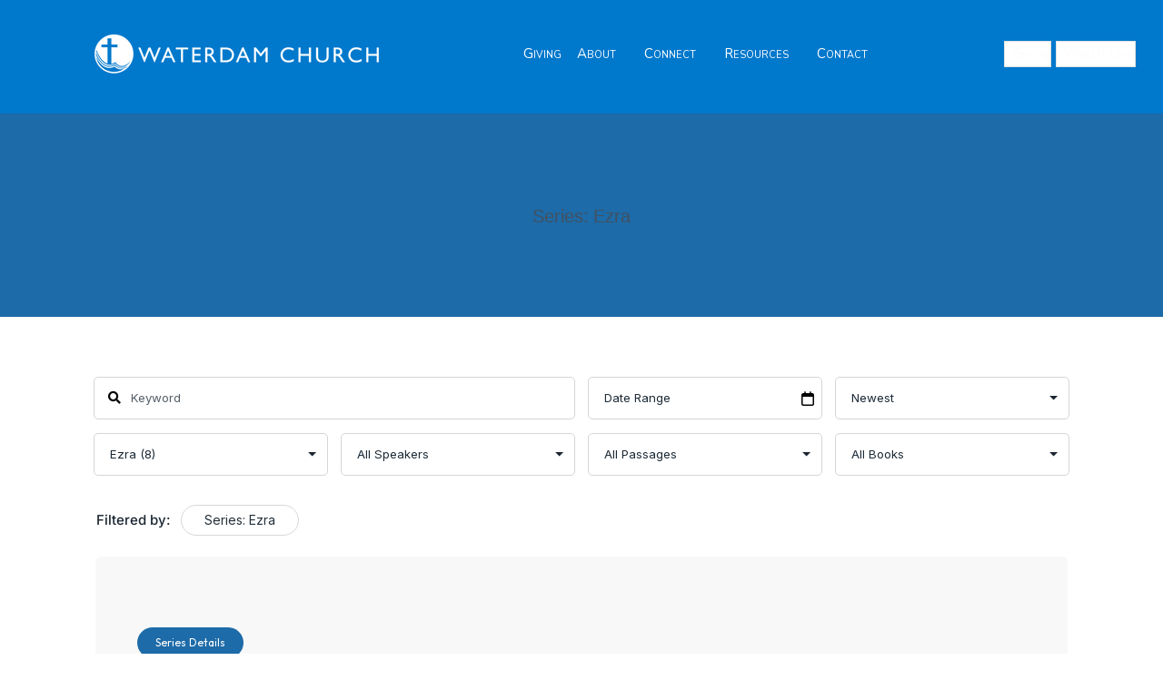

--- FILE ---
content_type: text/html; charset=UTF-8
request_url: https://waterdam.org/sermons/?sermon_series=ezra
body_size: 15704
content:

<!-- Get Theme Header -->
    <!DOCTYPE html>
<html lang="en-US">
<head>
<meta charset="UTF-8" />
<meta name='viewport' content='width=device-width, initial-scale=1.0' />
<meta http-equiv='X-UA-Compatible' content='IE=edge' />
<link rel="profile" href="https://gmpg.org/xfn/11" />
<link rel="preload" href="https://waterdam.org/wp-content/bcf-fonts/Roboto%20Slab/roboto-slab-100-normal0.woff2" as="font" type="font/woff2" crossorigin><link rel="preload" href="https://waterdam.org/wp-content/bcf-fonts/Roboto%20Slab/roboto-slab-100-normal1.woff2" as="font" type="font/woff2" crossorigin><link rel="preload" href="https://waterdam.org/wp-content/bcf-fonts/Roboto%20Slab/roboto-slab-100-normal2.woff2" as="font" type="font/woff2" crossorigin><link rel="preload" href="https://waterdam.org/wp-content/bcf-fonts/Roboto%20Slab/roboto-slab-100-normal3.woff2" as="font" type="font/woff2" crossorigin><link rel="preload" href="https://waterdam.org/wp-content/bcf-fonts/Roboto%20Slab/roboto-slab-100-normal4.woff2" as="font" type="font/woff2" crossorigin><link rel="preload" href="https://waterdam.org/wp-content/bcf-fonts/Roboto%20Slab/roboto-slab-100-normal5.woff2" as="font" type="font/woff2" crossorigin><link rel="preload" href="https://waterdam.org/wp-content/bcf-fonts/Roboto%20Slab/roboto-slab-100-normal6.woff2" as="font" type="font/woff2" crossorigin><link rel="preload" href="https://waterdam.org/wp-content/bcf-fonts/Roboto%20Slab/roboto-slab-200-normal0.woff2" as="font" type="font/woff2" crossorigin><link rel="preload" href="https://waterdam.org/wp-content/bcf-fonts/Roboto%20Slab/roboto-slab-200-normal1.woff2" as="font" type="font/woff2" crossorigin><link rel="preload" href="https://waterdam.org/wp-content/bcf-fonts/Roboto%20Slab/roboto-slab-200-normal2.woff2" as="font" type="font/woff2" crossorigin><link rel="preload" href="https://waterdam.org/wp-content/bcf-fonts/Roboto%20Slab/roboto-slab-200-normal3.woff2" as="font" type="font/woff2" crossorigin><link rel="preload" href="https://waterdam.org/wp-content/bcf-fonts/Roboto%20Slab/roboto-slab-200-normal4.woff2" as="font" type="font/woff2" crossorigin><link rel="preload" href="https://waterdam.org/wp-content/bcf-fonts/Roboto%20Slab/roboto-slab-200-normal5.woff2" as="font" type="font/woff2" crossorigin><link rel="preload" href="https://waterdam.org/wp-content/bcf-fonts/Roboto%20Slab/roboto-slab-200-normal6.woff2" as="font" type="font/woff2" crossorigin><link rel="preload" href="https://waterdam.org/wp-content/bcf-fonts/Roboto%20Slab/roboto-slab-300-normal0.woff2" as="font" type="font/woff2" crossorigin><link rel="preload" href="https://waterdam.org/wp-content/bcf-fonts/Roboto%20Slab/roboto-slab-300-normal1.woff2" as="font" type="font/woff2" crossorigin><link rel="preload" href="https://waterdam.org/wp-content/bcf-fonts/Roboto%20Slab/roboto-slab-300-normal2.woff2" as="font" type="font/woff2" crossorigin><link rel="preload" href="https://waterdam.org/wp-content/bcf-fonts/Roboto%20Slab/roboto-slab-300-normal3.woff2" as="font" type="font/woff2" crossorigin><link rel="preload" href="https://waterdam.org/wp-content/bcf-fonts/Roboto%20Slab/roboto-slab-300-normal4.woff2" as="font" type="font/woff2" crossorigin><link rel="preload" href="https://waterdam.org/wp-content/bcf-fonts/Roboto%20Slab/roboto-slab-300-normal5.woff2" as="font" type="font/woff2" crossorigin><link rel="preload" href="https://waterdam.org/wp-content/bcf-fonts/Roboto%20Slab/roboto-slab-300-normal6.woff2" as="font" type="font/woff2" crossorigin><link rel="preload" href="https://waterdam.org/wp-content/bcf-fonts/Roboto%20Slab/roboto-slab-400-normal0.woff2" as="font" type="font/woff2" crossorigin><link rel="preload" href="https://waterdam.org/wp-content/bcf-fonts/Roboto%20Slab/roboto-slab-400-normal1.woff2" as="font" type="font/woff2" crossorigin><link rel="preload" href="https://waterdam.org/wp-content/bcf-fonts/Roboto%20Slab/roboto-slab-400-normal2.woff2" as="font" type="font/woff2" crossorigin><link rel="preload" href="https://waterdam.org/wp-content/bcf-fonts/Roboto%20Slab/roboto-slab-400-normal3.woff2" as="font" type="font/woff2" crossorigin><link rel="preload" href="https://waterdam.org/wp-content/bcf-fonts/Roboto%20Slab/roboto-slab-400-normal4.woff2" as="font" type="font/woff2" crossorigin><link rel="preload" href="https://waterdam.org/wp-content/bcf-fonts/Roboto%20Slab/roboto-slab-400-normal5.woff2" as="font" type="font/woff2" crossorigin><link rel="preload" href="https://waterdam.org/wp-content/bcf-fonts/Roboto%20Slab/roboto-slab-400-normal6.woff2" as="font" type="font/woff2" crossorigin><link rel="preload" href="https://waterdam.org/wp-content/bcf-fonts/Roboto%20Slab/roboto-slab-500-normal0.woff2" as="font" type="font/woff2" crossorigin><link rel="preload" href="https://waterdam.org/wp-content/bcf-fonts/Roboto%20Slab/roboto-slab-500-normal1.woff2" as="font" type="font/woff2" crossorigin><link rel="preload" href="https://waterdam.org/wp-content/bcf-fonts/Roboto%20Slab/roboto-slab-500-normal2.woff2" as="font" type="font/woff2" crossorigin><link rel="preload" href="https://waterdam.org/wp-content/bcf-fonts/Roboto%20Slab/roboto-slab-500-normal3.woff2" as="font" type="font/woff2" crossorigin><link rel="preload" href="https://waterdam.org/wp-content/bcf-fonts/Roboto%20Slab/roboto-slab-500-normal4.woff2" as="font" type="font/woff2" crossorigin><link rel="preload" href="https://waterdam.org/wp-content/bcf-fonts/Roboto%20Slab/roboto-slab-500-normal5.woff2" as="font" type="font/woff2" crossorigin><link rel="preload" href="https://waterdam.org/wp-content/bcf-fonts/Roboto%20Slab/roboto-slab-500-normal6.woff2" as="font" type="font/woff2" crossorigin><link rel="preload" href="https://waterdam.org/wp-content/bcf-fonts/Roboto%20Slab/roboto-slab-600-normal0.woff2" as="font" type="font/woff2" crossorigin><link rel="preload" href="https://waterdam.org/wp-content/bcf-fonts/Roboto%20Slab/roboto-slab-600-normal1.woff2" as="font" type="font/woff2" crossorigin><link rel="preload" href="https://waterdam.org/wp-content/bcf-fonts/Roboto%20Slab/roboto-slab-600-normal2.woff2" as="font" type="font/woff2" crossorigin><link rel="preload" href="https://waterdam.org/wp-content/bcf-fonts/Roboto%20Slab/roboto-slab-600-normal3.woff2" as="font" type="font/woff2" crossorigin><link rel="preload" href="https://waterdam.org/wp-content/bcf-fonts/Roboto%20Slab/roboto-slab-600-normal4.woff2" as="font" type="font/woff2" crossorigin><link rel="preload" href="https://waterdam.org/wp-content/bcf-fonts/Roboto%20Slab/roboto-slab-600-normal5.woff2" as="font" type="font/woff2" crossorigin><link rel="preload" href="https://waterdam.org/wp-content/bcf-fonts/Roboto%20Slab/roboto-slab-600-normal6.woff2" as="font" type="font/woff2" crossorigin><link rel="preload" href="https://waterdam.org/wp-content/bcf-fonts/Roboto%20Slab/roboto-slab-700-normal0.woff2" as="font" type="font/woff2" crossorigin><link rel="preload" href="https://waterdam.org/wp-content/bcf-fonts/Roboto%20Slab/roboto-slab-700-normal1.woff2" as="font" type="font/woff2" crossorigin><link rel="preload" href="https://waterdam.org/wp-content/bcf-fonts/Roboto%20Slab/roboto-slab-700-normal2.woff2" as="font" type="font/woff2" crossorigin><link rel="preload" href="https://waterdam.org/wp-content/bcf-fonts/Roboto%20Slab/roboto-slab-700-normal3.woff2" as="font" type="font/woff2" crossorigin><link rel="preload" href="https://waterdam.org/wp-content/bcf-fonts/Roboto%20Slab/roboto-slab-700-normal4.woff2" as="font" type="font/woff2" crossorigin><link rel="preload" href="https://waterdam.org/wp-content/bcf-fonts/Roboto%20Slab/roboto-slab-700-normal5.woff2" as="font" type="font/woff2" crossorigin><link rel="preload" href="https://waterdam.org/wp-content/bcf-fonts/Roboto%20Slab/roboto-slab-700-normal6.woff2" as="font" type="font/woff2" crossorigin><link rel="preload" href="https://waterdam.org/wp-content/bcf-fonts/Roboto%20Slab/roboto-slab-800-normal0.woff2" as="font" type="font/woff2" crossorigin><link rel="preload" href="https://waterdam.org/wp-content/bcf-fonts/Roboto%20Slab/roboto-slab-800-normal1.woff2" as="font" type="font/woff2" crossorigin><link rel="preload" href="https://waterdam.org/wp-content/bcf-fonts/Roboto%20Slab/roboto-slab-800-normal2.woff2" as="font" type="font/woff2" crossorigin><link rel="preload" href="https://waterdam.org/wp-content/bcf-fonts/Roboto%20Slab/roboto-slab-800-normal3.woff2" as="font" type="font/woff2" crossorigin><link rel="preload" href="https://waterdam.org/wp-content/bcf-fonts/Roboto%20Slab/roboto-slab-800-normal4.woff2" as="font" type="font/woff2" crossorigin><link rel="preload" href="https://waterdam.org/wp-content/bcf-fonts/Roboto%20Slab/roboto-slab-800-normal5.woff2" as="font" type="font/woff2" crossorigin><link rel="preload" href="https://waterdam.org/wp-content/bcf-fonts/Roboto%20Slab/roboto-slab-800-normal6.woff2" as="font" type="font/woff2" crossorigin><link rel="preload" href="https://waterdam.org/wp-content/bcf-fonts/Roboto%20Slab/roboto-slab-900-normal0.woff2" as="font" type="font/woff2" crossorigin><link rel="preload" href="https://waterdam.org/wp-content/bcf-fonts/Roboto%20Slab/roboto-slab-900-normal1.woff2" as="font" type="font/woff2" crossorigin><link rel="preload" href="https://waterdam.org/wp-content/bcf-fonts/Roboto%20Slab/roboto-slab-900-normal2.woff2" as="font" type="font/woff2" crossorigin><link rel="preload" href="https://waterdam.org/wp-content/bcf-fonts/Roboto%20Slab/roboto-slab-900-normal3.woff2" as="font" type="font/woff2" crossorigin><link rel="preload" href="https://waterdam.org/wp-content/bcf-fonts/Roboto%20Slab/roboto-slab-900-normal4.woff2" as="font" type="font/woff2" crossorigin><link rel="preload" href="https://waterdam.org/wp-content/bcf-fonts/Roboto%20Slab/roboto-slab-900-normal5.woff2" as="font" type="font/woff2" crossorigin><link rel="preload" href="https://waterdam.org/wp-content/bcf-fonts/Roboto%20Slab/roboto-slab-900-normal6.woff2" as="font" type="font/woff2" crossorigin><link rel="preload" href="https://waterdam.org/wp-content/bcf-fonts/Inter/inter-100-normal0.woff2" as="font" type="font/woff2" crossorigin><link rel="preload" href="https://waterdam.org/wp-content/bcf-fonts/Inter/inter-100-normal1.woff2" as="font" type="font/woff2" crossorigin><link rel="preload" href="https://waterdam.org/wp-content/bcf-fonts/Inter/inter-100-normal2.woff2" as="font" type="font/woff2" crossorigin><link rel="preload" href="https://waterdam.org/wp-content/bcf-fonts/Inter/inter-100-normal3.woff2" as="font" type="font/woff2" crossorigin><link rel="preload" href="https://waterdam.org/wp-content/bcf-fonts/Inter/inter-100-normal4.woff2" as="font" type="font/woff2" crossorigin><link rel="preload" href="https://waterdam.org/wp-content/bcf-fonts/Inter/inter-100-normal5.woff2" as="font" type="font/woff2" crossorigin><link rel="preload" href="https://waterdam.org/wp-content/bcf-fonts/Inter/inter-100-normal6.woff2" as="font" type="font/woff2" crossorigin><link rel="preload" href="https://waterdam.org/wp-content/bcf-fonts/Inter/inter-300-normal0.woff2" as="font" type="font/woff2" crossorigin><link rel="preload" href="https://waterdam.org/wp-content/bcf-fonts/Inter/inter-300-normal1.woff2" as="font" type="font/woff2" crossorigin><link rel="preload" href="https://waterdam.org/wp-content/bcf-fonts/Inter/inter-300-normal2.woff2" as="font" type="font/woff2" crossorigin><link rel="preload" href="https://waterdam.org/wp-content/bcf-fonts/Inter/inter-300-normal3.woff2" as="font" type="font/woff2" crossorigin><link rel="preload" href="https://waterdam.org/wp-content/bcf-fonts/Inter/inter-300-normal4.woff2" as="font" type="font/woff2" crossorigin><link rel="preload" href="https://waterdam.org/wp-content/bcf-fonts/Inter/inter-300-normal5.woff2" as="font" type="font/woff2" crossorigin><link rel="preload" href="https://waterdam.org/wp-content/bcf-fonts/Inter/inter-300-normal6.woff2" as="font" type="font/woff2" crossorigin><link rel="preload" href="https://waterdam.org/wp-content/bcf-fonts/Inter/inter-400-normal0.woff2" as="font" type="font/woff2" crossorigin><link rel="preload" href="https://waterdam.org/wp-content/bcf-fonts/Inter/inter-400-normal1.woff2" as="font" type="font/woff2" crossorigin><link rel="preload" href="https://waterdam.org/wp-content/bcf-fonts/Inter/inter-400-normal2.woff2" as="font" type="font/woff2" crossorigin><link rel="preload" href="https://waterdam.org/wp-content/bcf-fonts/Inter/inter-400-normal3.woff2" as="font" type="font/woff2" crossorigin><link rel="preload" href="https://waterdam.org/wp-content/bcf-fonts/Inter/inter-400-normal4.woff2" as="font" type="font/woff2" crossorigin><link rel="preload" href="https://waterdam.org/wp-content/bcf-fonts/Inter/inter-400-normal5.woff2" as="font" type="font/woff2" crossorigin><link rel="preload" href="https://waterdam.org/wp-content/bcf-fonts/Inter/inter-400-normal6.woff2" as="font" type="font/woff2" crossorigin><link rel="preload" href="https://waterdam.org/wp-content/bcf-fonts/Inter/inter-700-normal0.woff2" as="font" type="font/woff2" crossorigin><link rel="preload" href="https://waterdam.org/wp-content/bcf-fonts/Inter/inter-700-normal1.woff2" as="font" type="font/woff2" crossorigin><link rel="preload" href="https://waterdam.org/wp-content/bcf-fonts/Inter/inter-700-normal2.woff2" as="font" type="font/woff2" crossorigin><link rel="preload" href="https://waterdam.org/wp-content/bcf-fonts/Inter/inter-700-normal3.woff2" as="font" type="font/woff2" crossorigin><link rel="preload" href="https://waterdam.org/wp-content/bcf-fonts/Inter/inter-700-normal4.woff2" as="font" type="font/woff2" crossorigin><link rel="preload" href="https://waterdam.org/wp-content/bcf-fonts/Inter/inter-700-normal5.woff2" as="font" type="font/woff2" crossorigin><link rel="preload" href="https://waterdam.org/wp-content/bcf-fonts/Inter/inter-700-normal6.woff2" as="font" type="font/woff2" crossorigin><link rel="preload" href="https://waterdam.org/wp-content/bcf-fonts/Inter/inter-500-normal0.woff2" as="font" type="font/woff2" crossorigin><link rel="preload" href="https://waterdam.org/wp-content/bcf-fonts/Inter/inter-500-normal1.woff2" as="font" type="font/woff2" crossorigin><link rel="preload" href="https://waterdam.org/wp-content/bcf-fonts/Inter/inter-500-normal2.woff2" as="font" type="font/woff2" crossorigin><link rel="preload" href="https://waterdam.org/wp-content/bcf-fonts/Inter/inter-500-normal3.woff2" as="font" type="font/woff2" crossorigin><link rel="preload" href="https://waterdam.org/wp-content/bcf-fonts/Inter/inter-500-normal4.woff2" as="font" type="font/woff2" crossorigin><link rel="preload" href="https://waterdam.org/wp-content/bcf-fonts/Inter/inter-500-normal5.woff2" as="font" type="font/woff2" crossorigin><link rel="preload" href="https://waterdam.org/wp-content/bcf-fonts/Inter/inter-500-normal6.woff2" as="font" type="font/woff2" crossorigin><link rel="preload" href="https://waterdam.org/wp-content/bcf-fonts/Inter/inter-800-normal0.woff2" as="font" type="font/woff2" crossorigin><link rel="preload" href="https://waterdam.org/wp-content/bcf-fonts/Inter/inter-800-normal1.woff2" as="font" type="font/woff2" crossorigin><link rel="preload" href="https://waterdam.org/wp-content/bcf-fonts/Inter/inter-800-normal2.woff2" as="font" type="font/woff2" crossorigin><link rel="preload" href="https://waterdam.org/wp-content/bcf-fonts/Inter/inter-800-normal3.woff2" as="font" type="font/woff2" crossorigin><link rel="preload" href="https://waterdam.org/wp-content/bcf-fonts/Inter/inter-800-normal4.woff2" as="font" type="font/woff2" crossorigin><link rel="preload" href="https://waterdam.org/wp-content/bcf-fonts/Inter/inter-800-normal5.woff2" as="font" type="font/woff2" crossorigin><link rel="preload" href="https://waterdam.org/wp-content/bcf-fonts/Inter/inter-800-normal6.woff2" as="font" type="font/woff2" crossorigin><link rel="preload" href="https://waterdam.org/wp-content/bcf-fonts/Inter/inter-600-normal0.woff2" as="font" type="font/woff2" crossorigin><link rel="preload" href="https://waterdam.org/wp-content/bcf-fonts/Inter/inter-600-normal1.woff2" as="font" type="font/woff2" crossorigin><link rel="preload" href="https://waterdam.org/wp-content/bcf-fonts/Inter/inter-600-normal2.woff2" as="font" type="font/woff2" crossorigin><link rel="preload" href="https://waterdam.org/wp-content/bcf-fonts/Inter/inter-600-normal3.woff2" as="font" type="font/woff2" crossorigin><link rel="preload" href="https://waterdam.org/wp-content/bcf-fonts/Inter/inter-600-normal4.woff2" as="font" type="font/woff2" crossorigin><link rel="preload" href="https://waterdam.org/wp-content/bcf-fonts/Inter/inter-600-normal5.woff2" as="font" type="font/woff2" crossorigin><link rel="preload" href="https://waterdam.org/wp-content/bcf-fonts/Inter/inter-600-normal6.woff2" as="font" type="font/woff2" crossorigin><link rel="preload" href="https://waterdam.org/wp-content/bcf-fonts/Inter/inter-200-normal0.woff2" as="font" type="font/woff2" crossorigin><link rel="preload" href="https://waterdam.org/wp-content/bcf-fonts/Inter/inter-200-normal1.woff2" as="font" type="font/woff2" crossorigin><link rel="preload" href="https://waterdam.org/wp-content/bcf-fonts/Inter/inter-200-normal2.woff2" as="font" type="font/woff2" crossorigin><link rel="preload" href="https://waterdam.org/wp-content/bcf-fonts/Inter/inter-200-normal3.woff2" as="font" type="font/woff2" crossorigin><link rel="preload" href="https://waterdam.org/wp-content/bcf-fonts/Inter/inter-200-normal4.woff2" as="font" type="font/woff2" crossorigin><link rel="preload" href="https://waterdam.org/wp-content/bcf-fonts/Inter/inter-200-normal5.woff2" as="font" type="font/woff2" crossorigin><link rel="preload" href="https://waterdam.org/wp-content/bcf-fonts/Inter/inter-200-normal6.woff2" as="font" type="font/woff2" crossorigin><meta name='robots' content='index, follow, max-image-preview:large, max-snippet:-1, max-video-preview:-1' />

	<!-- This site is optimized with the Yoast SEO plugin v26.7 - https://yoast.com/wordpress/plugins/seo/ -->
	<title>Sermons &#8211; Waterdam Church</title>
	<link rel="canonical" href="https://waterdam.org/sermons/?sermon_series=/ezra/" />
	<meta property="og:locale" content="en_US" />
	<meta property="og:type" content="website" />
	<meta property="og:url" content="https://waterdam.org/sermons/?sermon_series=/ezra/" />
	<meta property="og:site_name" content="Waterdam Church" />
	<script type="application/ld+json" class="yoast-schema-graph">{"@context":"https://schema.org","@graph":[{"@type":"CollectionPage","@id":"https://waterdam.org/sermons/?sermon_series=/ezra/","url":"https://waterdam.org/sermons/?sermon_series=/ezra/","name":"","isPartOf":{"@id":"https://waterdam.org/#website"},"breadcrumb":{"@id":"https://waterdam.org/sermons/?sermon_series=/ezra/#breadcrumb"},"inLanguage":"en-US"},{"@type":"BreadcrumbList","@id":"https://waterdam.org/sermons/?sermon_series=/ezra/#breadcrumb","itemListElement":[{"@type":"ListItem","position":1,"name":"Home","item":"https://waterdam.org/"},{"@type":"ListItem","position":2,"name":"Ezra"}]},{"@type":"WebSite","@id":"https://waterdam.org/#website","url":"https://waterdam.org/","name":"Waterdam Church","description":"Transforming Lives Through Jesus Christ","publisher":{"@id":"https://waterdam.org/#organization"},"potentialAction":[{"@type":"SearchAction","target":{"@type":"EntryPoint","urlTemplate":"https://waterdam.org/?s={search_term_string}"},"query-input":{"@type":"PropertyValueSpecification","valueRequired":true,"valueName":"search_term_string"}}],"inLanguage":"en-US"},{"@type":"Organization","@id":"https://waterdam.org/#organization","name":"Waterdam Church","url":"https://waterdam.org/","logo":{"@type":"ImageObject","inLanguage":"en-US","@id":"https://waterdam.org/#/schema/logo/image/","url":"https://waterdam.org/wp-content/uploads/2020/12/border-header-300.png","contentUrl":"https://waterdam.org/wp-content/uploads/2020/12/border-header-300.png","width":300,"height":300,"caption":"Waterdam Church"},"image":{"@id":"https://waterdam.org/#/schema/logo/image/"},"sameAs":["https://www.facebook.com/waterdamchurch/","https://x.com/waterdamchurch","https://www.instagram.com/waterdamchurch/","https://www.youtube.com/channel/UCkWm2VfmggegGqlWESeUA4Q"]}]}</script>
	<!-- / Yoast SEO plugin. -->


<link rel='dns-prefetch' href='//use.fontawesome.com' />
<link rel='dns-prefetch' href='//fonts.googleapis.com' />
<link href='https://fonts.gstatic.com' crossorigin rel='preconnect' />
<link rel="alternate" type="application/rss+xml" title="Waterdam Church &raquo; Feed" href="https://waterdam.org/feed/" />
<link rel="alternate" type="application/rss+xml" title="Waterdam Church &raquo; Comments Feed" href="https://waterdam.org/comments/feed/" />
<link rel="alternate" type="application/rss+xml" title="Waterdam Church &raquo; Sermons Feed" href="https://waterdam.org/sermons/feed/" />
<link rel="preload" href="https://waterdam.org/wp-content/plugins/bb-plugin/fonts/fontawesome/5.15.4/webfonts/fa-solid-900.woff2" as="font" type="font/woff2" crossorigin="anonymous">
<link rel="preload" href="https://waterdam.org/wp-content/plugins/bb-plugin/fonts/fontawesome/5.15.4/webfonts/fa-regular-400.woff2" as="font" type="font/woff2" crossorigin="anonymous">
<style id='wp-img-auto-sizes-contain-inline-css'>
img:is([sizes=auto i],[sizes^="auto," i]){contain-intrinsic-size:3000px 1500px}
/*# sourceURL=wp-img-auto-sizes-contain-inline-css */
</style>
<style id='cf-frontend-style-inline-css'>
@font-face {
	font-family: 'Roboto Slab';
	font-style: normal;
	font-weight: 100;
	font-display: fallback;
	src: url('https://waterdam.org/wp-content/bcf-fonts/Roboto%20Slab/roboto-slab-100-normal0.woff2') format('woff2'),
		url('https://waterdam.org/wp-content/bcf-fonts/Roboto%20Slab/roboto-slab-100-normal1.woff2') format('woff2'),
		url('https://waterdam.org/wp-content/bcf-fonts/Roboto%20Slab/roboto-slab-100-normal2.woff2') format('woff2'),
		url('https://waterdam.org/wp-content/bcf-fonts/Roboto%20Slab/roboto-slab-100-normal3.woff2') format('woff2'),
		url('https://waterdam.org/wp-content/bcf-fonts/Roboto%20Slab/roboto-slab-100-normal4.woff2') format('woff2'),
		url('https://waterdam.org/wp-content/bcf-fonts/Roboto%20Slab/roboto-slab-100-normal5.woff2') format('woff2'),
		url('https://waterdam.org/wp-content/bcf-fonts/Roboto%20Slab/roboto-slab-100-normal6.woff2') format('woff2');
}
@font-face {
	font-family: 'Roboto Slab';
	font-style: normal;
	font-weight: 200;
	font-display: fallback;
	src: url('https://waterdam.org/wp-content/bcf-fonts/Roboto%20Slab/roboto-slab-200-normal0.woff2') format('woff2'),
		url('https://waterdam.org/wp-content/bcf-fonts/Roboto%20Slab/roboto-slab-200-normal1.woff2') format('woff2'),
		url('https://waterdam.org/wp-content/bcf-fonts/Roboto%20Slab/roboto-slab-200-normal2.woff2') format('woff2'),
		url('https://waterdam.org/wp-content/bcf-fonts/Roboto%20Slab/roboto-slab-200-normal3.woff2') format('woff2'),
		url('https://waterdam.org/wp-content/bcf-fonts/Roboto%20Slab/roboto-slab-200-normal4.woff2') format('woff2'),
		url('https://waterdam.org/wp-content/bcf-fonts/Roboto%20Slab/roboto-slab-200-normal5.woff2') format('woff2'),
		url('https://waterdam.org/wp-content/bcf-fonts/Roboto%20Slab/roboto-slab-200-normal6.woff2') format('woff2');
}
@font-face {
	font-family: 'Roboto Slab';
	font-style: normal;
	font-weight: 300;
	font-display: fallback;
	src: url('https://waterdam.org/wp-content/bcf-fonts/Roboto%20Slab/roboto-slab-300-normal0.woff2') format('woff2'),
		url('https://waterdam.org/wp-content/bcf-fonts/Roboto%20Slab/roboto-slab-300-normal1.woff2') format('woff2'),
		url('https://waterdam.org/wp-content/bcf-fonts/Roboto%20Slab/roboto-slab-300-normal2.woff2') format('woff2'),
		url('https://waterdam.org/wp-content/bcf-fonts/Roboto%20Slab/roboto-slab-300-normal3.woff2') format('woff2'),
		url('https://waterdam.org/wp-content/bcf-fonts/Roboto%20Slab/roboto-slab-300-normal4.woff2') format('woff2'),
		url('https://waterdam.org/wp-content/bcf-fonts/Roboto%20Slab/roboto-slab-300-normal5.woff2') format('woff2'),
		url('https://waterdam.org/wp-content/bcf-fonts/Roboto%20Slab/roboto-slab-300-normal6.woff2') format('woff2');
}
@font-face {
	font-family: 'Roboto Slab';
	font-style: normal;
	font-weight: 400;
	font-display: fallback;
	src: url('https://waterdam.org/wp-content/bcf-fonts/Roboto%20Slab/roboto-slab-400-normal0.woff2') format('woff2'),
		url('https://waterdam.org/wp-content/bcf-fonts/Roboto%20Slab/roboto-slab-400-normal1.woff2') format('woff2'),
		url('https://waterdam.org/wp-content/bcf-fonts/Roboto%20Slab/roboto-slab-400-normal2.woff2') format('woff2'),
		url('https://waterdam.org/wp-content/bcf-fonts/Roboto%20Slab/roboto-slab-400-normal3.woff2') format('woff2'),
		url('https://waterdam.org/wp-content/bcf-fonts/Roboto%20Slab/roboto-slab-400-normal4.woff2') format('woff2'),
		url('https://waterdam.org/wp-content/bcf-fonts/Roboto%20Slab/roboto-slab-400-normal5.woff2') format('woff2'),
		url('https://waterdam.org/wp-content/bcf-fonts/Roboto%20Slab/roboto-slab-400-normal6.woff2') format('woff2');
}
@font-face {
	font-family: 'Roboto Slab';
	font-style: normal;
	font-weight: 500;
	font-display: fallback;
	src: url('https://waterdam.org/wp-content/bcf-fonts/Roboto%20Slab/roboto-slab-500-normal0.woff2') format('woff2'),
		url('https://waterdam.org/wp-content/bcf-fonts/Roboto%20Slab/roboto-slab-500-normal1.woff2') format('woff2'),
		url('https://waterdam.org/wp-content/bcf-fonts/Roboto%20Slab/roboto-slab-500-normal2.woff2') format('woff2'),
		url('https://waterdam.org/wp-content/bcf-fonts/Roboto%20Slab/roboto-slab-500-normal3.woff2') format('woff2'),
		url('https://waterdam.org/wp-content/bcf-fonts/Roboto%20Slab/roboto-slab-500-normal4.woff2') format('woff2'),
		url('https://waterdam.org/wp-content/bcf-fonts/Roboto%20Slab/roboto-slab-500-normal5.woff2') format('woff2'),
		url('https://waterdam.org/wp-content/bcf-fonts/Roboto%20Slab/roboto-slab-500-normal6.woff2') format('woff2');
}
@font-face {
	font-family: 'Roboto Slab';
	font-style: normal;
	font-weight: 600;
	font-display: fallback;
	src: url('https://waterdam.org/wp-content/bcf-fonts/Roboto%20Slab/roboto-slab-600-normal0.woff2') format('woff2'),
		url('https://waterdam.org/wp-content/bcf-fonts/Roboto%20Slab/roboto-slab-600-normal1.woff2') format('woff2'),
		url('https://waterdam.org/wp-content/bcf-fonts/Roboto%20Slab/roboto-slab-600-normal2.woff2') format('woff2'),
		url('https://waterdam.org/wp-content/bcf-fonts/Roboto%20Slab/roboto-slab-600-normal3.woff2') format('woff2'),
		url('https://waterdam.org/wp-content/bcf-fonts/Roboto%20Slab/roboto-slab-600-normal4.woff2') format('woff2'),
		url('https://waterdam.org/wp-content/bcf-fonts/Roboto%20Slab/roboto-slab-600-normal5.woff2') format('woff2'),
		url('https://waterdam.org/wp-content/bcf-fonts/Roboto%20Slab/roboto-slab-600-normal6.woff2') format('woff2');
}
@font-face {
	font-family: 'Roboto Slab';
	font-style: normal;
	font-weight: 700;
	font-display: fallback;
	src: url('https://waterdam.org/wp-content/bcf-fonts/Roboto%20Slab/roboto-slab-700-normal0.woff2') format('woff2'),
		url('https://waterdam.org/wp-content/bcf-fonts/Roboto%20Slab/roboto-slab-700-normal1.woff2') format('woff2'),
		url('https://waterdam.org/wp-content/bcf-fonts/Roboto%20Slab/roboto-slab-700-normal2.woff2') format('woff2'),
		url('https://waterdam.org/wp-content/bcf-fonts/Roboto%20Slab/roboto-slab-700-normal3.woff2') format('woff2'),
		url('https://waterdam.org/wp-content/bcf-fonts/Roboto%20Slab/roboto-slab-700-normal4.woff2') format('woff2'),
		url('https://waterdam.org/wp-content/bcf-fonts/Roboto%20Slab/roboto-slab-700-normal5.woff2') format('woff2'),
		url('https://waterdam.org/wp-content/bcf-fonts/Roboto%20Slab/roboto-slab-700-normal6.woff2') format('woff2');
}
@font-face {
	font-family: 'Roboto Slab';
	font-style: normal;
	font-weight: 800;
	font-display: fallback;
	src: url('https://waterdam.org/wp-content/bcf-fonts/Roboto%20Slab/roboto-slab-800-normal0.woff2') format('woff2'),
		url('https://waterdam.org/wp-content/bcf-fonts/Roboto%20Slab/roboto-slab-800-normal1.woff2') format('woff2'),
		url('https://waterdam.org/wp-content/bcf-fonts/Roboto%20Slab/roboto-slab-800-normal2.woff2') format('woff2'),
		url('https://waterdam.org/wp-content/bcf-fonts/Roboto%20Slab/roboto-slab-800-normal3.woff2') format('woff2'),
		url('https://waterdam.org/wp-content/bcf-fonts/Roboto%20Slab/roboto-slab-800-normal4.woff2') format('woff2'),
		url('https://waterdam.org/wp-content/bcf-fonts/Roboto%20Slab/roboto-slab-800-normal5.woff2') format('woff2'),
		url('https://waterdam.org/wp-content/bcf-fonts/Roboto%20Slab/roboto-slab-800-normal6.woff2') format('woff2');
}
@font-face {
	font-family: 'Roboto Slab';
	font-style: normal;
	font-weight: 900;
	font-display: fallback;
	src: url('https://waterdam.org/wp-content/bcf-fonts/Roboto%20Slab/roboto-slab-900-normal0.woff2') format('woff2'),
		url('https://waterdam.org/wp-content/bcf-fonts/Roboto%20Slab/roboto-slab-900-normal1.woff2') format('woff2'),
		url('https://waterdam.org/wp-content/bcf-fonts/Roboto%20Slab/roboto-slab-900-normal2.woff2') format('woff2'),
		url('https://waterdam.org/wp-content/bcf-fonts/Roboto%20Slab/roboto-slab-900-normal3.woff2') format('woff2'),
		url('https://waterdam.org/wp-content/bcf-fonts/Roboto%20Slab/roboto-slab-900-normal4.woff2') format('woff2'),
		url('https://waterdam.org/wp-content/bcf-fonts/Roboto%20Slab/roboto-slab-900-normal5.woff2') format('woff2'),
		url('https://waterdam.org/wp-content/bcf-fonts/Roboto%20Slab/roboto-slab-900-normal6.woff2') format('woff2');
}
@font-face {
	font-family: 'Inter';
	font-style: normal;
	font-weight: 100;
	font-display: fallback;
	src: url('https://waterdam.org/wp-content/bcf-fonts/Inter/inter-100-normal0.woff2') format('woff2'),
		url('https://waterdam.org/wp-content/bcf-fonts/Inter/inter-100-normal1.woff2') format('woff2'),
		url('https://waterdam.org/wp-content/bcf-fonts/Inter/inter-100-normal2.woff2') format('woff2'),
		url('https://waterdam.org/wp-content/bcf-fonts/Inter/inter-100-normal3.woff2') format('woff2'),
		url('https://waterdam.org/wp-content/bcf-fonts/Inter/inter-100-normal4.woff2') format('woff2'),
		url('https://waterdam.org/wp-content/bcf-fonts/Inter/inter-100-normal5.woff2') format('woff2'),
		url('https://waterdam.org/wp-content/bcf-fonts/Inter/inter-100-normal6.woff2') format('woff2');
}
@font-face {
	font-family: 'Inter';
	font-style: normal;
	font-weight: 300;
	font-display: fallback;
	src: url('https://waterdam.org/wp-content/bcf-fonts/Inter/inter-300-normal0.woff2') format('woff2'),
		url('https://waterdam.org/wp-content/bcf-fonts/Inter/inter-300-normal1.woff2') format('woff2'),
		url('https://waterdam.org/wp-content/bcf-fonts/Inter/inter-300-normal2.woff2') format('woff2'),
		url('https://waterdam.org/wp-content/bcf-fonts/Inter/inter-300-normal3.woff2') format('woff2'),
		url('https://waterdam.org/wp-content/bcf-fonts/Inter/inter-300-normal4.woff2') format('woff2'),
		url('https://waterdam.org/wp-content/bcf-fonts/Inter/inter-300-normal5.woff2') format('woff2'),
		url('https://waterdam.org/wp-content/bcf-fonts/Inter/inter-300-normal6.woff2') format('woff2');
}
@font-face {
	font-family: 'Inter';
	font-style: normal;
	font-weight: 400;
	font-display: fallback;
	src: url('https://waterdam.org/wp-content/bcf-fonts/Inter/inter-400-normal0.woff2') format('woff2'),
		url('https://waterdam.org/wp-content/bcf-fonts/Inter/inter-400-normal1.woff2') format('woff2'),
		url('https://waterdam.org/wp-content/bcf-fonts/Inter/inter-400-normal2.woff2') format('woff2'),
		url('https://waterdam.org/wp-content/bcf-fonts/Inter/inter-400-normal3.woff2') format('woff2'),
		url('https://waterdam.org/wp-content/bcf-fonts/Inter/inter-400-normal4.woff2') format('woff2'),
		url('https://waterdam.org/wp-content/bcf-fonts/Inter/inter-400-normal5.woff2') format('woff2'),
		url('https://waterdam.org/wp-content/bcf-fonts/Inter/inter-400-normal6.woff2') format('woff2');
}
@font-face {
	font-family: 'Inter';
	font-style: normal;
	font-weight: 700;
	font-display: fallback;
	src: url('https://waterdam.org/wp-content/bcf-fonts/Inter/inter-700-normal0.woff2') format('woff2'),
		url('https://waterdam.org/wp-content/bcf-fonts/Inter/inter-700-normal1.woff2') format('woff2'),
		url('https://waterdam.org/wp-content/bcf-fonts/Inter/inter-700-normal2.woff2') format('woff2'),
		url('https://waterdam.org/wp-content/bcf-fonts/Inter/inter-700-normal3.woff2') format('woff2'),
		url('https://waterdam.org/wp-content/bcf-fonts/Inter/inter-700-normal4.woff2') format('woff2'),
		url('https://waterdam.org/wp-content/bcf-fonts/Inter/inter-700-normal5.woff2') format('woff2'),
		url('https://waterdam.org/wp-content/bcf-fonts/Inter/inter-700-normal6.woff2') format('woff2');
}
@font-face {
	font-family: 'Inter';
	font-style: normal;
	font-weight: 500;
	font-display: fallback;
	src: url('https://waterdam.org/wp-content/bcf-fonts/Inter/inter-500-normal0.woff2') format('woff2'),
		url('https://waterdam.org/wp-content/bcf-fonts/Inter/inter-500-normal1.woff2') format('woff2'),
		url('https://waterdam.org/wp-content/bcf-fonts/Inter/inter-500-normal2.woff2') format('woff2'),
		url('https://waterdam.org/wp-content/bcf-fonts/Inter/inter-500-normal3.woff2') format('woff2'),
		url('https://waterdam.org/wp-content/bcf-fonts/Inter/inter-500-normal4.woff2') format('woff2'),
		url('https://waterdam.org/wp-content/bcf-fonts/Inter/inter-500-normal5.woff2') format('woff2'),
		url('https://waterdam.org/wp-content/bcf-fonts/Inter/inter-500-normal6.woff2') format('woff2');
}
@font-face {
	font-family: 'Inter';
	font-style: normal;
	font-weight: 800;
	font-display: fallback;
	src: url('https://waterdam.org/wp-content/bcf-fonts/Inter/inter-800-normal0.woff2') format('woff2'),
		url('https://waterdam.org/wp-content/bcf-fonts/Inter/inter-800-normal1.woff2') format('woff2'),
		url('https://waterdam.org/wp-content/bcf-fonts/Inter/inter-800-normal2.woff2') format('woff2'),
		url('https://waterdam.org/wp-content/bcf-fonts/Inter/inter-800-normal3.woff2') format('woff2'),
		url('https://waterdam.org/wp-content/bcf-fonts/Inter/inter-800-normal4.woff2') format('woff2'),
		url('https://waterdam.org/wp-content/bcf-fonts/Inter/inter-800-normal5.woff2') format('woff2'),
		url('https://waterdam.org/wp-content/bcf-fonts/Inter/inter-800-normal6.woff2') format('woff2');
}
@font-face {
	font-family: 'Inter';
	font-style: normal;
	font-weight: 600;
	font-display: fallback;
	src: url('https://waterdam.org/wp-content/bcf-fonts/Inter/inter-600-normal0.woff2') format('woff2'),
		url('https://waterdam.org/wp-content/bcf-fonts/Inter/inter-600-normal1.woff2') format('woff2'),
		url('https://waterdam.org/wp-content/bcf-fonts/Inter/inter-600-normal2.woff2') format('woff2'),
		url('https://waterdam.org/wp-content/bcf-fonts/Inter/inter-600-normal3.woff2') format('woff2'),
		url('https://waterdam.org/wp-content/bcf-fonts/Inter/inter-600-normal4.woff2') format('woff2'),
		url('https://waterdam.org/wp-content/bcf-fonts/Inter/inter-600-normal5.woff2') format('woff2'),
		url('https://waterdam.org/wp-content/bcf-fonts/Inter/inter-600-normal6.woff2') format('woff2');
}
@font-face {
	font-family: 'Inter';
	font-style: normal;
	font-weight: 200;
	font-display: fallback;
	src: url('https://waterdam.org/wp-content/bcf-fonts/Inter/inter-200-normal0.woff2') format('woff2'),
		url('https://waterdam.org/wp-content/bcf-fonts/Inter/inter-200-normal1.woff2') format('woff2'),
		url('https://waterdam.org/wp-content/bcf-fonts/Inter/inter-200-normal2.woff2') format('woff2'),
		url('https://waterdam.org/wp-content/bcf-fonts/Inter/inter-200-normal3.woff2') format('woff2'),
		url('https://waterdam.org/wp-content/bcf-fonts/Inter/inter-200-normal4.woff2') format('woff2'),
		url('https://waterdam.org/wp-content/bcf-fonts/Inter/inter-200-normal5.woff2') format('woff2'),
		url('https://waterdam.org/wp-content/bcf-fonts/Inter/inter-200-normal6.woff2') format('woff2');
}
/*# sourceURL=cf-frontend-style-inline-css */
</style>
<style id='wp-emoji-styles-inline-css'>

	img.wp-smiley, img.emoji {
		display: inline !important;
		border: none !important;
		box-shadow: none !important;
		height: 1em !important;
		width: 1em !important;
		margin: 0 0.07em !important;
		vertical-align: -0.1em !important;
		background: none !important;
		padding: 0 !important;
	}
/*# sourceURL=wp-emoji-styles-inline-css */
</style>
<link rel='stylesheet' id='awsm-ead-public-css' href='https://waterdam.org/wp-content/plugins/embed-any-document/css/embed-public.min.css?ver=2.7.12' media='all' />
<link rel='stylesheet' id='asp-pro-frontend-styling-css' href='https://waterdam.org/wp-content/plugins/advanced-sermons-pro/styling/css/asp-pro-frontend.css?ver=2.3' media='all' />
<link rel='stylesheet' id='asp-frontend-styling-css' href='https://waterdam.org/wp-content/plugins/advanced-sermons/styling/css/asp-frontend.css?ver=3.7' media='all' />
<link rel='stylesheet' id='asp-font-awesome-free-css' href='//use.fontawesome.com/releases/v5.14.0/css/all.css?ver=5.14.0' media='all' />
<link rel='stylesheet' id='asp-media-player-css' href='https://waterdam.org/wp-content/plugins/advanced-sermons/styling/media-player/asp-media-player.css?ver=3.7' media='all' />
<link rel='stylesheet' id='local-google-fonts-css' href='https://waterdam.org/wp-content/bcf-fonts/local-fonts.css' media='all' />
<link rel='stylesheet' id='font-awesome-5-css' href='https://waterdam.org/wp-content/plugins/bb-plugin/fonts/fontawesome/5.15.4/css/all.min.css?ver=2.10.0.5' media='all' />
<link rel='stylesheet' id='jquery-magnificpopup-css' href='https://waterdam.org/wp-content/plugins/bb-plugin/css/jquery.magnificpopup.min.css?ver=2.10.0.5' media='all' />
<link rel='stylesheet' id='fl-builder-layout-bundle-0a68cb53438c344d364bfef6def1b641-css' href='https://waterdam.org/wp-content/uploads/bb-plugin/cache/0a68cb53438c344d364bfef6def1b641-layout-bundle.css?ver=2.10.0.5-1.5.2.1' media='all' />
<link rel='stylesheet' id='__EPYT__style-css' href='https://waterdam.org/wp-content/plugins/youtube-embed-plus/styles/ytprefs.min.css?ver=14.2.4' media='all' />
<style id='__EPYT__style-inline-css'>

                .epyt-gallery-thumb {
                        width: 33.333%;
                }
                
/*# sourceURL=__EPYT__style-inline-css */
</style>
<link rel='stylesheet' id='base-css' href='https://waterdam.org/wp-content/themes/bb-theme/css/base.min.css?ver=1.7.19.1' media='all' />
<link rel='stylesheet' id='fl-automator-skin-css' href='https://waterdam.org/wp-content/uploads/bb-theme/skin-6931e694aaa9c.css?ver=1.7.19.1' media='all' />
<link rel='stylesheet' id='fl-child-theme-css' href='https://waterdam.org/wp-content/themes/bb-theme-child/style.css?ver=6.9' media='all' />
<link rel='stylesheet' id='pp-animate-css' href='https://waterdam.org/wp-content/plugins/bbpowerpack/assets/css/animate.min.css?ver=3.5.1' media='all' />
<link rel='stylesheet' id='fl-builder-google-fonts-ec29f25b7e9b2773eea63e0e34a4bdea-css' href='//fonts.googleapis.com/css?family=Inter%3A300%2C400%2C700%2C400%7COutfit%3A600%2C400%2C300%7CRoboto+Slab%3A600%7CNunito%3A400&#038;ver=6.9' media='all' />
<script src="https://waterdam.org/wp-includes/js/jquery/jquery.min.js?ver=3.7.1" id="jquery-core-js"></script>
<script src="https://waterdam.org/wp-includes/js/jquery/jquery-migrate.min.js?ver=3.4.1" id="jquery-migrate-js"></script>
<script id="__ytprefs__-js-extra">
var _EPYT_ = {"ajaxurl":"https://waterdam.org/wp-admin/admin-ajax.php","security":"1e6aed2d7c","gallery_scrolloffset":"20","eppathtoscripts":"https://waterdam.org/wp-content/plugins/youtube-embed-plus/scripts/","eppath":"https://waterdam.org/wp-content/plugins/youtube-embed-plus/","epresponsiveselector":"[\"iframe.__youtube_prefs_widget__\"]","epdovol":"1","version":"14.2.4","evselector":"iframe.__youtube_prefs__[src], iframe[src*=\"youtube.com/embed/\"], iframe[src*=\"youtube-nocookie.com/embed/\"]","ajax_compat":"","maxres_facade":"eager","ytapi_load":"light","pause_others":"","stopMobileBuffer":"1","facade_mode":"","not_live_on_channel":""};
//# sourceURL=__ytprefs__-js-extra
</script>
<script src="https://waterdam.org/wp-content/plugins/youtube-embed-plus/scripts/ytprefs.min.js?ver=14.2.4" id="__ytprefs__-js"></script>
<link rel="https://api.w.org/" href="https://waterdam.org/wp-json/" /><link rel="EditURI" type="application/rsd+xml" title="RSD" href="https://waterdam.org/xmlrpc.php?rsd" />
<meta name="generator" content="WordPress 6.9" />

    <style type="text/css">

    /* Accent Color */

    .sermon-title-holder {
        background-color: #1d6ba8!important;
    }
    .sermon-wrapper .sermon-title-holder:after,.sermon-wrapper .sermon-featured-image:after {
        background-color: #1d6ba8!important;
    }
    .sermon-wrapper .sermon-details, .asp-selected-series-details, .asp-widget-speaker-list-single .asp-list-right .asp-speaker-position {
        background-color: #1d6ba8!important;
    }
    .sermon-wrapper .sermon-info .preached-date p {
        color: #1d6ba8!important;
    }

    /* Element Design Settings */

        .asp-widget-sermon-list-single, .asp-widget-series-list-single, .asp-widget-speaker-list-single {
         background-color: #f8f8f8!important;     }

    /* Sermon Sidebar */
    
    /* Image Aspect Ratio Settings */

        
        
    </style>


    <style type="text/css">

            .sermon-wrapper .sermon-title-holder:after,.sermon-wrapper .sermon-featured-image:after {
            opacity: 0.6;
        }
    
        @media (min-width: 1300px) {
        .post-type-archive .sermon-container_inner, .post-type-archive .sermon-title-holder .sermon-title,
        .page-template .sermon-container_inner, .page-template .sermon-title-holder .sermon-title {
            max-width: 1500px!important;
            margin: auto;
        }
    }
    
        @media (min-width: 1300px) {
        .single-sermons .sermon-container_inner, .single-sermons .sermon-title-holder .sermon-title {
            max-width: 1200px!important;
            margin: auto;
        }
    }
    
            .sermon-title-holder, .sermon-featured-image {
            display: !important;
        }
    
    
    
            .asp-column1 {
            width: 100%;
            display: block;
            vertical-align: text-top;
        }
        .asp-column2 {
            display: none;
        }
        @media (min-width: 1400px) {
            .asp-column1 {
                padding-left: 25px;
                padding-right: 25px!important;
                width: auto!important;
            }
        }
        @media (min-width: 1200px) and (max-width: 1400px) {
            .asp-column1 {
                padding-left: 25px;
                padding-right: 25px!important;
                width: auto!important;
            }
        }
        @media (min-width: 1100px) and (max-width: 1200px) {
            .asp-column1 {
                padding-left: 25px;
                padding-right: 25px!important;
                width: auto!important;
            }
        }
    
            .sermon-wrapper .sermon-comments {
          	display: block;
          	padding-bottom: 25px;
          	border-bottom: 1px solid #e9e5de;
        }
    
           .sermon-wrapper .sermon-title-holder .sermon-title {
           padding: 10px 0px!important;
           z-index: 1;
           position: relative;
       }
    
        .sermon-wrapper .sermon-title-holder .sermon-title h1 {
         color: #435061!important;          font-size: 20px!important;                  font-weight: 6!important;     }
    
    @media (max-width: 780px) {
        .sermon-wrapper .sermon-title-holder .sermon-title h1 {
            font-size: 1.5em !important;
            line-height: 1.5em !important;
        }
    }

            .sermon-wrapper {
             background-color: #ffffff!important;         }
    
            .asp-archive-container .asp-series-top-holder,
        .asp-archive-container .asp-speaker-top-holder,
        .sermon-filter-error p,
        .asp-sermon-archive-single-list {
             background-color: #f8f8f8!important;         }
    

    /* Hide Archive Filter */

        .sermon-filter-holder.hide-filter-bar {
        display: none !important;
    }
    

    /* Archive Sermon Title Styling */

            .sermon-archive-single .sermon-title h2 a,
        .asp-sermon-archive-single-list .asp-sermon-title-list h2 a,
        .asp-sermon-archive-single-list .asp-sermon-title-list h2,
        .asp-sermon-archive-single-list .asp-sermon-title-list h2 a,
        .asp-sermon-archive-single-list .asp-sermon-title-list h2 {
             color: #435061!important;              font-size: 22px!important;                                 }
    
            .sermon-archive-holder .sermon-archive-single .sermon-master-content p,
        .sermon-archive-holder .sermon-archive-single .sermon-master-content a {
             color: #435061!important;                                             }
    
            .sermon-archive-holder .sermon-archive-details > div p,
        .sermon-archive-holder .sermon-media > div p,
        .asp-sermon-archive-single-list .asp-sermon-archive-bottom-list > div p,
        .asp-sermon-archive-single-list .asp-sermon-archive-top-list > div:not(.asp-sermon-title-list) p {
             color: #435061!important;              font-size: 18px!important;                                 }
            .sermon-archive-holder .sermon-archive-details > div a,
        .sermon-archive-holder .sermon-media > div a,
        .asp-sermon-archive-single-list .asp-sermon-archive-bottom-list > div a,
        .asp-sermon-archive-single-list .asp-sermon-archive-top-list > div:not(.asp-sermon-title-list) a {
             color: #1d6ba8!important;     		     font-size: 18px!important;                     }
        	  .sermon-archive-holder .sermon-archive-single .sermon-master-content a,
    		.sermon-archive-single .sermon-archive-bible-passage a {
    			 color: #1d6ba8!important;         }
    
            .sermon-wrapper .sermon-info .sermon-title h2  {
             color: #435061!important;              font-size: 22px!important;                                 }
    
            .sermon-wrapper .sermon-info .sermon-header-details > div,
        .sermon-wrapper .sermon-info .sermon-header-details > div p {
             color: #435061!important;              font-size: 15px!important;                                 }
    
            .sermon-container .asp-column1 .sermon-main-content p,
        .sermon-container .sermon-info .sermon-header-details {
             color: #435061!important;              font-size: 18px!important;                                 }
    
    
    
            .asp-sermon-pagination a,
        .asp-load-more-button,
        .asp-series-load-more .asp-series-shortcode-load-more,
        .asp-series-pagination a {
             color: #435061!important;                                                                                                         }
    
    </style>

		<script>
			var bb_powerpack = {
				version: '2.40.10',
				getAjaxUrl: function() { return atob( 'aHR0cHM6Ly93YXRlcmRhbS5vcmcvd3AtYWRtaW4vYWRtaW4tYWpheC5waHA=' ); },
				callback: function() {},
				mapMarkerData: {},
				post_id: '6666',
				search_term: '',
				current_page: 'https://waterdam.org/sermons/?sermon_series=ezra',
				conditionals: {
					is_front_page: false,
					is_home: false,
					is_archive: true,
					current_post_type: 'sermons',
					is_tax: true,
										current_tax: 'sermon_series',
					current_term: 'ezra',
										is_author: false,
					current_author: false,
					is_search: false,
									}
			};
		</script>
		</head>
<body class="archive post-type-archive post-type-archive-sermons wp-theme-bb-theme wp-child-theme-bb-theme-child fl-builder-2-10-0-5 fl-themer-1-5-2-1 fl-theme-1-7-19-1 fl-no-js fl-theme-builder-header fl-theme-builder-header-pages-header fl-theme-builder-footer fl-theme-builder-footer-new-footer fl-framework-base fl-preset-default fl-full-width fl-scroll-to-top fl-search-active fl-submenu-indicator fl-submenu-toggle" itemscope="itemscope" itemtype="https://schema.org/WebPage">
<a aria-label="Skip to content" class="fl-screen-reader-text" href="#fl-main-content">Skip to content</a><div class="fl-page">
	<header class="fl-builder-content fl-builder-content-5873 fl-builder-global-templates-locked" data-post-id="5873" data-type="header" data-sticky="0" data-sticky-on="" data-sticky-breakpoint="medium" data-shrink="1" data-overlay="0" data-overlay-bg="default" data-shrink-image-height="50px" role="banner" itemscope="itemscope" itemtype="http://schema.org/WPHeader"><div class="fl-row fl-row-full-width fl-row-bg-color fl-node-7l4b5xmkqpuw fl-row-custom-height fl-row-align-center" data-node="7l4b5xmkqpuw">
	<div class="fl-row-content-wrap">
						<div class="fl-row-content fl-row-fixed-width fl-node-content">
		
<div class="fl-col-group fl-node-biusne3l50k1 fl-col-group-equal-height fl-col-group-align-center fl-col-group-custom-width" data-node="biusne3l50k1">
			<div class="fl-col fl-node-pqbvj8r701yw fl-col-bg-color fl-col-small fl-col-small-custom-width" data-node="pqbvj8r701yw">
	<div class="fl-col-content fl-node-content"><div class="fl-module fl-module-photo fl-node-6thxr0ybvqu4" data-node="6thxr0ybvqu4">
	<div class="fl-module-content fl-node-content">
		<div role="figure" class="fl-photo fl-photo-align-center" itemscope itemtype="https://schema.org/ImageObject">
	<div class="fl-photo-content fl-photo-img-webp">
				<a href="/" target="_self" itemprop="url">
				<img loading="lazy" decoding="async" class="fl-photo-img wp-image-5356 size-full" src="https://waterdam.org/wp-content/uploads/2020/12/waterdam_white_logo_icon_text_horizontal-19.webp" alt="This is the logo for Waterdam Church." height="47" width="319" title="waterdam_white_logo_icon_text_horizontal-19"  data-no-lazy="1" itemprop="image" srcset="https://waterdam.org/wp-content/uploads/2020/12/waterdam_white_logo_icon_text_horizontal-19.webp 319w, https://waterdam.org/wp-content/uploads/2020/12/waterdam_white_logo_icon_text_horizontal-19-300x44.webp 300w" sizes="auto, (max-width: 319px) 100vw, 319px" />
				</a>
					</div>
	</div>
	</div>
</div>
</div>
</div>
			<div class="fl-col fl-node-61xrhs42oa05 fl-col-bg-color fl-col-small fl-col-small-custom-width" data-node="61xrhs42oa05">
	<div class="fl-col-content fl-node-content"><div class="fl-module fl-module-menu fl-node-rap0y9b6owij" data-node="rap0y9b6owij">
	<div class="fl-module-content fl-node-content">
		<div class="fl-menu fl-menu-responsive-toggle-mobile fl-menu-responsive-flyout-overlay fl-flyout-right">
	<button class="fl-menu-mobile-toggle hamburger fl-content-ui-button" aria-haspopup="menu" aria-label="Menu"><span class="fl-menu-icon svg-container"><svg version="1.1" class="hamburger-menu" xmlns="http://www.w3.org/2000/svg" xmlns:xlink="http://www.w3.org/1999/xlink" viewBox="0 0 512 512">
<rect class="fl-hamburger-menu-top" width="512" height="102"/>
<rect class="fl-hamburger-menu-middle" y="205" width="512" height="102"/>
<rect class="fl-hamburger-menu-bottom" y="410" width="512" height="102"/>
</svg>
</span></button>	<div class="fl-clear"></div>
	<nav role="navigation" aria-label="Menu" itemscope="itemscope" itemtype="https://schema.org/SiteNavigationElement"><ul id="menu-main-menu" class="menu fl-menu-horizontal fl-toggle-arrows"><li id="menu-item-8123" class="menu-item menu-item-type-custom menu-item-object-custom"><a role="menuitem" href="https://secure.myvanco.com/L-Z8Q1/home">Giving</a></li><li id="menu-item-8469" class="menu-item menu-item-type-post_type menu-item-object-page menu-item-has-children fl-has-submenu"><div class="fl-has-submenu-container"><a role="menuitem" href="https://waterdam.org/about/">About</a><span role="button" tabindex="0" role="menuitem" aria-label="About submenu toggle" aria-haspopup="menu" aria-expanded="false" aria-controls="sub-menu-8469" class="fl-menu-toggle fl-content-ui-button"></span></div><ul id="sub-menu-8469" class="sub-menu" role="menu">	<li id="menu-item-8483" class="menu-item menu-item-type-post_type menu-item-object-page"><a role="menuitem" href="https://waterdam.org/about/about-our-team/">Our Team</a></li>	<li id="menu-item-3809" class="menu-item menu-item-type-post_type menu-item-object-page"><a role="menuitem" href="https://waterdam.org/about/what-to-expect/">What to Expect</a></li>	<li id="menu-item-3783" class="menu-item menu-item-type-post_type menu-item-object-page"><a role="menuitem" href="https://waterdam.org/about/new-here/">New Here</a></li>	<li id="menu-item-3785" class="menu-item menu-item-type-post_type menu-item-object-page"><a role="menuitem" href="https://waterdam.org/about/what-we-believe/">What We Believe</a></li>	<li id="menu-item-9698" class="menu-item menu-item-type-post_type menu-item-object-page"><a role="menuitem" href="https://waterdam.org/about/vision/">Vision</a></li></ul></li><li id="menu-item-3791" class="menu-item menu-item-type-post_type menu-item-object-page menu-item-has-children fl-has-submenu"><div class="fl-has-submenu-container"><a role="menuitem" href="https://waterdam.org/get-connected/">Connect</a><span role="button" tabindex="0" role="menuitem" aria-label="Connect submenu toggle" aria-haspopup="menu" aria-expanded="false" aria-controls="sub-menu-3791" class="fl-menu-toggle fl-content-ui-button"></span></div><ul id="sub-menu-3791" class="sub-menu" role="menu">	<li id="menu-item-3797" class="menu-item menu-item-type-post_type menu-item-object-page menu-item-has-children fl-has-submenu"><div class="fl-has-submenu-container"><a role="menuitem" href="https://waterdam.org/get-connected/ministries/">Ministries</a><span role="button" tabindex="0" role="menuitem" aria-label="Ministries submenu toggle" aria-haspopup="menu" aria-expanded="false" aria-controls="sub-menu-3797" class="fl-menu-toggle fl-content-ui-button"></span></div>	<ul id="sub-menu-3797" class="sub-menu" role="menu">		<li id="menu-item-7772" class="menu-item menu-item-type-post_type menu-item-object-page menu-item-has-children fl-has-submenu"><div class="fl-has-submenu-container"><a role="menuitem" href="https://waterdam.org/get-connected/ministries/childrens-ministry/">Children’s Ministry</a><span role="button" tabindex="0" role="menuitem" aria-label="Children’s Ministry submenu toggle" aria-haspopup="menu" aria-expanded="false" aria-controls="sub-menu-7772" class="fl-menu-toggle fl-content-ui-button"></span></div>		<ul id="sub-menu-7772" class="sub-menu" role="menu">			<li id="menu-item-9849" class="menu-item menu-item-type-post_type menu-item-object-page"><a role="menuitem" href="https://waterdam.org/get-connected/ministries/childrens-ministry/awana-clubs/">Awana Clubs</a></li></ul></li>		<li id="menu-item-7775" class="menu-item menu-item-type-post_type menu-item-object-page"><a role="menuitem" href="https://waterdam.org/get-connected/ministries/student-ministry/">Student Ministry</a></li>		<li id="menu-item-7774" class="menu-item menu-item-type-post_type menu-item-object-page"><a role="menuitem" href="https://waterdam.org/get-connected/ministries/for-young-adults/">For Young Adults</a></li>		<li id="menu-item-7779" class="menu-item menu-item-type-post_type menu-item-object-page"><a role="menuitem" href="https://waterdam.org/get-connected/ministries/adult-sunday-school/">Adult Sunday School</a></li>		<li id="menu-item-7778" class="menu-item menu-item-type-post_type menu-item-object-page"><a role="menuitem" href="https://waterdam.org/get-connected/ministries/for-women/">For Women</a></li>		<li id="menu-item-7780" class="menu-item menu-item-type-custom menu-item-object-custom"><a role="menuitem" href="https://waterdam.org/get-connected/ministries/for-men/">For Men</a></li>		<li id="menu-item-7777" class="menu-item menu-item-type-post_type menu-item-object-page"><a role="menuitem" href="https://waterdam.org/get-connected/ministries/flow-groups/">FLOW Groups</a></li>		<li id="menu-item-7773" class="menu-item menu-item-type-post_type menu-item-object-page"><a role="menuitem" href="https://waterdam.org/get-connected/ministries/outreach-ministry/">Outreach Ministry</a></li>		<li id="menu-item-10265" class="menu-item menu-item-type-post_type menu-item-object-page"><a role="menuitem" href="https://waterdam.org/get-connected/ministries/waterdam-wednesday-2025/">Waterdam Wednesdays</a></li></ul></li>	<li id="menu-item-3795" class="menu-item menu-item-type-post_type menu-item-object-page"><a role="menuitem" href="https://waterdam.org/get-connected/serve/">Serve</a></li>	<li id="menu-item-3810" class="menu-item menu-item-type-post_type menu-item-object-page"><a role="menuitem" href="https://waterdam.org/get-connected/events/">Events – Announcements</a></li>	<li id="menu-item-3811" class="menu-item menu-item-type-post_type menu-item-object-page"><a role="menuitem" href="https://waterdam.org/get-connected/meeting-times-classes-groups/">Classes and Groups</a></li>	<li id="menu-item-3812" class="menu-item menu-item-type-post_type menu-item-object-page"><a role="menuitem" href="https://waterdam.org/get-connected/calendar/">Calendar</a></li></ul></li><li id="menu-item-3814" class="menu-item menu-item-type-post_type menu-item-object-page menu-item-has-children fl-has-submenu"><div class="fl-has-submenu-container"><a role="menuitem" href="https://waterdam.org/resources/">Resources</a><span role="button" tabindex="0" role="menuitem" aria-label="Resources submenu toggle" aria-haspopup="menu" aria-expanded="false" aria-controls="sub-menu-3814" class="fl-menu-toggle fl-content-ui-button"></span></div><ul id="sub-menu-3814" class="sub-menu" role="menu">	<li id="menu-item-5903" class="menu-item menu-item-type-custom menu-item-object-custom"><a role="menuitem" href="https://waterdam.org/sermons/">Sermons Audio Archive</a></li>	<li id="menu-item-3816" class="menu-item menu-item-type-post_type menu-item-object-page"><a role="menuitem" href="https://waterdam.org/resources/sermon-video-archive/">Sermon Video Archive</a></li>	<li id="menu-item-8901" class="menu-item menu-item-type-post_type menu-item-object-page"><a role="menuitem" href="https://waterdam.org/resources/waterdam-app/">Waterdam App</a></li>	<li id="menu-item-3817" class="menu-item menu-item-type-post_type menu-item-object-page"><a role="menuitem" href="https://waterdam.org/resources/stay-sharp/">Stay Sharp</a></li></ul></li><li id="menu-item-3782" class="menu-item menu-item-type-post_type menu-item-object-page menu-item-has-children fl-has-submenu"><div class="fl-has-submenu-container"><a role="menuitem" href="https://waterdam.org/contact/">Contact</a><span role="button" tabindex="0" role="menuitem" aria-label="Contact submenu toggle" aria-haspopup="menu" aria-expanded="false" aria-controls="sub-menu-3782" class="fl-menu-toggle fl-content-ui-button"></span></div><ul id="sub-menu-3782" class="sub-menu" role="menu">	<li id="menu-item-8765" class="menu-item menu-item-type-post_type menu-item-object-page"><a role="menuitem" href="https://waterdam.org/get-connected/ministries/prayer/">Prayer</a></li></ul></li></ul></nav></div>
	</div>
</div>
</div>
</div>
			<div class="fl-col fl-node-rz9vxa3h51jy fl-col-bg-color fl-col-small fl-col-small-custom-width fl-visible-desktop fl-visible-large" data-node="rz9vxa3h51jy">
	<div class="fl-col-content fl-node-content"><div id="social-media-btn-group-lg" class="fl-module fl-module-button-group fl-node-os125xz8g96y fl-visible-desktop fl-visible-large" data-node="os125xz8g96y">
	<div class="fl-module-content fl-node-content">
		<div class="fl-button-group fl-button-group-layout-horizontal fl-button-group-width-">
	<div class="fl-button-group-buttons" role="group" aria-label="">
		<div id="fl-button-group-button-os125xz8g96y-0" class="fl-button-group-button fl-button-group-button-os125xz8g96y-0"><div  class="fl-button-wrap fl-button-width-full fl-button-right fl-button-has-icon" id="fl-node-os125xz8g96y-0">
			<a href="https://secure.myvanco.com/L-Z8Q1"  target="_blank" rel="noopener"   class="fl-button"  rel="noopener" >
					<i class="fl-button-icon fl-button-icon-before ua-icon ua-icon-heart" aria-hidden="true"></i>
						<span class="fl-button-text">Giving</span>
					</a>
	</div>
</div><div id="fl-button-group-button-os125xz8g96y-1" class="fl-button-group-button fl-button-group-button-os125xz8g96y-1"><div  class="fl-button-wrap fl-button-width-full fl-button-right fl-button-has-icon" id="fl-node-os125xz8g96y-1">
			<a href="https://www.facebook.com/waterdamchurch/videos/"  target="_blank" rel="noopener"   class="fl-button"  rel="noopener" >
					<i class="fl-button-icon fl-button-icon-before ua-icon ua-icon-tv" aria-hidden="true"></i>
						<span class="fl-button-text">Watch Live</span>
					</a>
	</div>
</div>	</div>
</div>
	</div>
</div>
</div>
</div>
	</div>
		</div>
	</div>
</div>
</header>	<div id="fl-main-content" class="fl-page-content" itemprop="mainContentOfPage" role="main">

		
    <!-- Archive Sermon Wrapper -->
    <div class="sermon-wrapper ">

        <!-- Archive Title Section -->
                            <div class="sermon-title-holder">
            <div class="sermon-featured-image">
                                                                    <div class="sermon-title"><h1>Series: Ezra</h1></div>
                                                            </div>
        </div>
                        
        <!-- Archive Sermon Container -->
        <div class="sermon-container">

            <div class="sermon-container_inner">

                <div class="asp-archive-container" data-state="idle" data-asp-pagination="default">

                    
                    <!-- AJAX ScrollTO Position -->
                    <div class="asp-archive-ajax-scrollto">

                        <!-- Filter bar -->
                        <div class='sermon-filter-holder show-filter-bar'>
                            <form class='asp-archive-filter'>
                                            <div class="sermon-search-container">
                <input id="asp-search-field" type="text" class="asp-filter-search" placeholder="Keyword" value="" name="s" />
		    </div>
        <div class="sermon-field-container sermon-date-container"><input class="asp-filter-date" type="text" name="sermon_dates" placeholder="Date Range"  autocomplete="off"></div>		<div class="sermon-field-container order-container">
            <select name="order" class="asp-filter-order">
                <option value='DESC'>Newest</option><option value='ASC'>Oldest</option>            </select>
        </div><div class='sermon-field-container series-container'><select name='sermon_series' class='asp-filter-series'><option value="">All Series</option><option  value='a-new-beginning-the-first-century-church'>A New Beginning: The First Century Church (32)</option><option  value='advent-2021'>Advent 2021 (4)</option><option  value='advent-2023'>Advent 2023 (5)</option><option  value='ambassadors-for-christ'>Ambassadors For Christ (4)</option><option  value='birth-of-the-king'>Birth of the King (6)</option><option  value='book-of-philippians'>Book of Philippians (12)</option><option  value='celebration-sunday'>Celebration Sunday (1)</option><option  value='christian-faith-and-truth'>Christian Faith and Truth (4)</option><option  value='christmas-2022'>Christmas 2022 (6)</option><option  value='christmas-2024'>Christmas 2024 (3)</option><option  value='christmas-eve'>Christmas Eve (1)</option><option  value='christmas-in-bethlehem'>Christmas in Bethlehem (3)</option><option  value='christmas-a-journey-of-hope-christmas-2024'>Christmas: A Journey of Hope (2)</option><option  value='citizens-of-heaven'>Citizens of Heaven (4)</option><option  value='contending-for-the-faith'>Contending for the Faith (11)</option><option  value='corinth'>Corinth (21)</option><option  value='daniel'>Daniel (11)</option><option  value='easter-sunday'>Easter Sunday (4)</option><option  value='entering-the-promised-land-the-book-of-joshua'>Entering the Promised Land: The Book of Joshua (15)</option><option  value='exodus-redeemed'>Exodus - Redeemed (19)</option> selected='selected'<option  selected='selected' value='ezra'>Ezra (8)</option><option  value='first-peter'>First Peter (10)</option><option  value='glorious-day'>Glorious Day (4)</option><option  value='glory-to-god-in-the-highest'>Glory to God in the Highest (6)</option><option  value='god-knows-me'>God Knows Me (8)</option><option  value='good-friday-service'>Good Friday Service (5)</option><option  value='hebrews-the-race-marked-out-for-us'>Hebrews: The Race Marked Out for Us (16)</option><option  value='joy-to-the-world'>Joy to the World (4)</option><option  value='lessons-we-learn'>Lessons We Learn (1)</option><option  value='life-flow'>Life-Flow (3)</option><option  value='living-in-the-light'>Living in the Light (15)</option><option  value='matthew-the-kingdom-of-heaven-is-at-hand'>Matthew: The Kingdom of Heaven is at Hand (51)</option><option  value='misc'>Misc (73)</option><option  value='orders-remain-unchanged'>Orders Remain Unchanged (9)</option><option  value='palm-sunday'>Palm Sunday (3)</option><option  value='people-we-meet'>People We Meet (4)</option><option  value='recapturing-the-joy-of-christmas'>Recapturing the Joy of Christmas (4)</option><option  value='remembering-911'>Remembering 911 (1)</option><option  value='second-peter'>Second Peter (5)</option><option  value='setting-our-minds-on-heaven'>Setting Our Minds on Heaven (6)</option><option  value='setting-your-mind-on-heaven'>Setting Your Mind On "Heaven" (6)</option><option  value='articles-of-faith'>Statement of Faith (9)</option><option  value='the-psalms'>Summer of Psalms (8)</option><option  value='thanksgiving-eve'>Thanksgiving Eve (1)</option><option  value='the-afterlife'>The Afterlife (7)</option><option  value='the-book-of-james-faith-in-action'>The Book of James: Faith in Action (13)</option><option  value='the-book-of-jonah'>The Book of Jonah (4)</option><option  value='the-foundation-of-our-hope'>The Foundation of Our Hope (3)</option><option  value='the-joy-of-christmas'>The Joy of Christmas (3)</option><option  value='the-life-of-joseph'>The Life of Joseph (18)</option><option  value='the-power-of-the-cross'>The Power of the Cross (3)</option><option  value='the-road-to-the-cross'>The Road to the Cross (4)</option><option  value='the-treasure-of-easter'>The Treasure of Easter (6)</option><option  value='the-treasure-principle'>The Treasure Principle (4)</option><option  value='together-in-the-gospel'>Together in the Gospel (1)</option><option  value='walking-in-the-light'>Walking in the Light (7)</option><option  value='walking-into-church'>Walking Into Church (5)</option><option  value='walking-with-jesus'>Walking With Jesus (4)</option><option  value='worship-the-missing-jewel-of-the-church'>Worship: The Missing Jewel of the Church (6)</option><option  value='youth-sunday'>Youth Sunday (5)</option></select></div><div class='sermon-field-container speaker-container'><select name='sermon_speaker' class='asp-filter-speaker'><option value="">All Speakers</option><option value='andrew-natanael'>Andrew Natanael (20)</option><option value='brian-day'>Brian Day (5)</option><option value='dan-finnell'>Dan Finnell (12)</option><option value='dr-steve-white'>Dr. Steve White (2)</option><option value='greg-strand'>Greg Strand (1)</option><option value='j-r-gardner'>J R Gardner (1)</option><option value='jim-halstead'>Jim Halstead (1)</option><option value='pastor-andy-cobucci'>Pastor Andy Cobucci (2)</option><option value='pastor-corey-miller'>Pastor Corey Miller (22)</option><option value='pastor-dan-finnell'>Pastor Dan Finnell (35)</option><option value='pastor-jack-wilson'>Pastor Jack Wilson (406)</option><option value='pastor-kerry-doyal'>Pastor Kerry Doyal (1)</option><option value='pastor-scott-macleod'>Pastor Scott MacLeod (5)</option><option value='royce-karpy'>Royce Karpy (1)</option><option value='russ-hummer'>Russ Hummer (6)</option><option value='setan-lee'>Setan Lee (1)</option></select></div><div class='sermon-field-container topic-container'><select name='sermon_topics' class='asp-filter-topic'><option value="">All Passages</option><option value='53'>53 (1)</option><option value='96-7'>9:6-7 (1)</option><option value='abortion'>abortion (1)</option><option value='advent-2024'>Advent 2024 (1)</option><option value='baptism'>Baptism (1)</option><option value='children'>children (1)</option><option value='christmas-2024'>Christmas 2024 (1)</option><option value='church-membership'>Church Membership (1)</option><option value='communion'>communion (1)</option><option value='depression'>depression (1)</option><option value='despair'>despair (1)</option><option value='easter'>Easter (1)</option><option value='empty-tomb'>Empty Tomb (1)</option><option value='evangelism'>Evangelism (1)</option><option value='family'>family (1)</option><option value='isaiah-714'>Isaiah 7:14 (1)</option><option value='lords-table'>Lord's table (1)</option><option value='luke-15-25'>Luke 1:5-25 (1)</option><option value='luke-157-80'>Luke 1:57-80 (2)</option><option value='luke-416-21'>Luke 4:16-21 (1)</option><option value='mark-13'>Mark 13 (1)</option><option value='millennium'>Millennium (1)</option><option value='other-son'>Other Son (1)</option><option value='palm-sunday'>Palm Sunday (1)</option><option value='pro-life'>pro-life (1)</option><option value='prodigal'>Prodigal (1)</option><option value='resurrection'>Resurrection (1)</option><option value='return-of-christ'>Return of Christ (4)</option><option value='salvation'>salvation (1)</option><option value='sanctity-of-life'>sanctity of life (1)</option><option value='satan'>Satan (1)</option><option value='service'>Service (1)</option><option value='triumphal-entry'>Triumphal Entry (1)</option><option value='vbs'>VBS (1)</option><option value='youth-service'>Youth Service (1)</option></select></div><div class='sermon-field-container book-container'><select name='sermon_book' class='asp-filter-book'><option value="">All Books</option><optgroup label="Old Testament" class="old-testament-group"><option value='daniel'>Daniel (1)</option><option value='deuteronomy'>Deuteronomy (2)</option><option value='exodus'>Exodus (1)</option><option value='isaiah'>Isaiah (4)</option><option value='jeremiah'>Jeremiah (1)</option><option value='job'>Job (1)</option><option value='malachi'>Malachi (1)</option><option value='micah'>Micah (2)</option><option value='proverbs'>Proverbs (1)</option><option value='ruth'>Ruth (2)</option></optgroup><optgroup label="New Testament" class="new-testament-group"><option value='1-corinthians'>1 Corinthians (4)</option><option value='1-peter'>1 Peter (10)</option><option value='1-thessalonians'>1 Thessalonians (11)</option><option value='2-peter'>2 Peter (5)</option><option value='2-thessalonians'>2 Thessalonians (5)</option><option value='2-timothy'>2 Timothy (1)</option><option value='acts'>Acts (3)</option><option value='colossians'>Colossians (9)</option><option value='ephesians'>Ephesians (9)</option><option value='hebrews'>Hebrews (1)</option><option value='james'>James (1)</option><option value='john'>John (5)</option><option value='jude'>Jude (1)</option><option value='luke'>Luke (25)</option><option value='mark'>Mark (10)</option><option value='matthew'>Matthew (16)</option><option value='philippians'>Philippians (12)</option><option value='revelation'>Revelation (5)</option><option value='romans'>Romans (1)</option><option value='titus'>Titus (1)</option></optgroup><option value='psalm'>Psalm (12)</option></select></div>                            </form>
                        </div>

                        <!-- Criteria box -->
                        <div class="asp-criteria-box-wrapper">
                                        <div class="asp-criteria-box">
                <p class="asp-selected-title">Filtered by:</p>
                                                    <p class='asp-selected-series'>
                        Series:
                        Ezra                    </p>
                                                                                                                                <a class="asp-clear-filter-criteria" href="https://waterdam.org/sermons/" target="_self">Clear</a>
            </div>
                                </div>

                        <!-- Filter Details -->
                        <div class="asp-details-top-holder">
                            <div class='asp-series-top-holder'><div class='asp-series-left'><h6 class='asp-selected-series-details'>Series Details</h6><h2 class='asp-selected-series-title'>Ezra</h2><p class='asp-selected-series-date'>May 5, 2019 - June 23, 2019</p><p class='asp-selected-series-sermon-count'>Sermons: 8 </p></div><div class='asp-series-right'><div class='asp-series-right-image-holder'></div></div></div><div class='asp-series-sermons-list'><h4>Sermons in <span>Ezra</span></h4></div>                        </div>

                        
                    </div>

                    <!-- Archive Content Section -->
                    <ul class="sermon-archive-holder sermon-archive-wrapper" data-asp-archive-layout="grid-view">

                        
                            
                            <!-- Archive Layout Injection -->

                                    <li class='sermon-archive-single' >

      
        <div class='sermon-media'>

            <div class='preached-date'>
                <p>June 23, 2019</p>
            </div>

                            <div class='sermon-series'>
                    <p>Series:
                        <a href='https://waterdam.org/sermons/?sermon_series=ezra'>Ezra</a>                    </p>
                </div>
            
        </div>

        <div class="sermon-title">
            <h2><a itemprop="url" href="https://waterdam.org/sermons/responding-to-conviction/" target="_self"
                   title="Responding to Conviction">Responding to Conviction</a></h2>
        </div>

        <div class="sermon-archive-details">

                            <div class='sermon-speaker'><p>
                        Speaker:
                        <a href='https://waterdam.org/sermons/?sermon_speaker=pastor-jack-wilson'>Pastor Jack Wilson</a>                    </p></div>
            
            
            
            
        </div>

        
        
        
        <!-- Sermon Grid View Scripture -->

                    <div class="sermon-archive-bible-passage">
                <p class="asp-passage-text"><a href="https://www.biblegateway.com/passage/?search=Ezra 9:1-10:44&version=ESV" target="_blank"><span class="asp-scripture-icon"><svg xmlns="http://www.w3.org/2000/svg" width="16.5" height="16.5" viewBox="0 0 512 512"><path d="M88 456c-8.837 0-16-7.164-16-16V66c0-36.393 29.607-66 66-66h286c8.837 0 16 7.164 16 16v368c0 8.836-7.163 16-16 16s-16-7.164-16-16V32H138c-18.748 0-34 15.252-34 34v374c0 8.836-7.163 16-16 16z"></path><path d="M424 512H144c-39.701 0-72-32.299-72-72s32.299-72 72-72h280c8.837 0 16 7.164 16 16s-7.163 16-16 16H144c-22.056 0-40 17.944-40 40s17.944 40 40 40h280c8.837 0 16 7.164 16 16s-7.163 16-16 16z"></path><path d="M424 456H144c-8.837 0-16-7.164-16-16s7.163-16 16-16h280c8.837 0 16 7.164 16 16s-7.163 16-16 16zM160 400c-8.837 0-16-7.164-16-16V16c0-8.836 7.163-16 16-16s16 7.164 16 16v368c0 8.836-7.163 16-16 16z"></path></svg>
</span> Ezra 9:1-10:44</a></p>
            </div>
        
    </li>
    
                            
                        
                            
                            <!-- Archive Layout Injection -->

                                    <li class='sermon-archive-single' >

      
        <div class='sermon-media'>

            <div class='preached-date'>
                <p>June 16, 2019</p>
            </div>

                            <div class='sermon-series'>
                    <p>Series:
                        <a href='https://waterdam.org/sermons/?sermon_series=ezra'>Ezra</a>                    </p>
                </div>
            
        </div>

        <div class="sermon-title">
            <h2><a itemprop="url" href="https://waterdam.org/sermons/model-to-follow/" target="_self"
                   title="Model to Follow">Model to Follow</a></h2>
        </div>

        <div class="sermon-archive-details">

                            <div class='sermon-speaker'><p>
                        Speaker:
                        <a href='https://waterdam.org/sermons/?sermon_speaker=pastor-jack-wilson'>Pastor Jack Wilson</a>                    </p></div>
            
            
            
            
        </div>

        
        
        
        <!-- Sermon Grid View Scripture -->

        
    </li>
    
                            
                        
                            
                            <!-- Archive Layout Injection -->

                                    <li class='sermon-archive-single' >

      
        <div class='sermon-media'>

            <div class='preached-date'>
                <p>June 9, 2019</p>
            </div>

                            <div class='sermon-series'>
                    <p>Series:
                        <a href='https://waterdam.org/sermons/?sermon_series=ezra'>Ezra</a>                    </p>
                </div>
            
        </div>

        <div class="sermon-title">
            <h2><a itemprop="url" href="https://waterdam.org/sermons/in-the-service-of-the-king/" target="_self"
                   title="In the Service of the King">In the Service of the King</a></h2>
        </div>

        <div class="sermon-archive-details">

                            <div class='sermon-speaker'><p>
                        Speaker:
                        <a href='https://waterdam.org/sermons/?sermon_speaker=pastor-jack-wilson'>Pastor Jack Wilson</a>                    </p></div>
            
            
            
            
        </div>

        
        
        
        <!-- Sermon Grid View Scripture -->

        
    </li>
    
                            
                        
                            
                            <!-- Archive Layout Injection -->

                                    <li class='sermon-archive-single' >

      
        <div class='sermon-media'>

            <div class='preached-date'>
                <p>June 2, 2019</p>
            </div>

                            <div class='sermon-series'>
                    <p>Series:
                        <a href='https://waterdam.org/sermons/?sermon_series=ezra'>Ezra</a>                    </p>
                </div>
            
        </div>

        <div class="sermon-title">
            <h2><a itemprop="url" href="https://waterdam.org/sermons/finding-satisfaction-in-god/" target="_self"
                   title="Finding Satisfaction in God">Finding Satisfaction in God</a></h2>
        </div>

        <div class="sermon-archive-details">

                            <div class='sermon-speaker'><p>
                        Speaker:
                        <a href='https://waterdam.org/sermons/?sermon_speaker=pastor-jack-wilson'>Pastor Jack Wilson</a>                    </p></div>
            
            
            
            
        </div>

        
        
        
        <!-- Sermon Grid View Scripture -->

        
    </li>
    
                            
                        
                            
                            <!-- Archive Layout Injection -->

                                    <li class='sermon-archive-single' >

      
        <div class='sermon-media'>

            <div class='preached-date'>
                <p>May 26, 2019</p>
            </div>

                            <div class='sermon-series'>
                    <p>Series:
                        <a href='https://waterdam.org/sermons/?sermon_series=ezra'>Ezra</a>                    </p>
                </div>
            
        </div>

        <div class="sermon-title">
            <h2><a itemprop="url" href="https://waterdam.org/sermons/overcoming-discouragement/" target="_self"
                   title="Overcoming Discouragement">Overcoming Discouragement</a></h2>
        </div>

        <div class="sermon-archive-details">

                            <div class='sermon-speaker'><p>
                        Speaker:
                        <a href='https://waterdam.org/sermons/?sermon_speaker=pastor-jack-wilson'>Pastor Jack Wilson</a>                    </p></div>
            
            
            
            
        </div>

        
        
        
        <!-- Sermon Grid View Scripture -->

        
    </li>
    
                            
                        
                            
                            <!-- Archive Layout Injection -->

                                    <li class='sermon-archive-single' >

      
        <div class='sermon-media'>

            <div class='preached-date'>
                <p>May 19, 2019</p>
            </div>

                            <div class='sermon-series'>
                    <p>Series:
                        <a href='https://waterdam.org/sermons/?sermon_series=ezra'>Ezra</a>                    </p>
                </div>
            
        </div>

        <div class="sermon-title">
            <h2><a itemprop="url" href="https://waterdam.org/sermons/building-into-the-future/" target="_self"
                   title="Building Into the Future">Building Into the Future</a></h2>
        </div>

        <div class="sermon-archive-details">

                            <div class='sermon-speaker'><p>
                        Speaker:
                        <a href='https://waterdam.org/sermons/?sermon_speaker=pastor-jack-wilson'>Pastor Jack Wilson</a>                    </p></div>
            
            
            
            
        </div>

        
        
        
        <!-- Sermon Grid View Scripture -->

        
    </li>
    
                            
                        
                            
                            <!-- Archive Layout Injection -->

                                    <li class='sermon-archive-single' >

      
        <div class='sermon-media'>

            <div class='preached-date'>
                <p>May 12, 2019</p>
            </div>

                            <div class='sermon-series'>
                    <p>Series:
                        <a href='https://waterdam.org/sermons/?sermon_series=ezra'>Ezra</a>                    </p>
                </div>
            
        </div>

        <div class="sermon-title">
            <h2><a itemprop="url" href="https://waterdam.org/sermons/priority-of-worship/" target="_self"
                   title="Priority of Worship">Priority of Worship</a></h2>
        </div>

        <div class="sermon-archive-details">

                            <div class='sermon-speaker'><p>
                        Speaker:
                        <a href='https://waterdam.org/sermons/?sermon_speaker=pastor-jack-wilson'>Pastor Jack Wilson</a>                    </p></div>
            
            
            
            
        </div>

        
        
        
        <!-- Sermon Grid View Scripture -->

                    <div class="sermon-archive-bible-passage">
                <p class="asp-passage-text"><a href="https://www.biblegateway.com/passage/?search=Ezra 2:1-3:13&version=ESV" target="_blank"><span class="asp-scripture-icon"><svg xmlns="http://www.w3.org/2000/svg" width="16.5" height="16.5" viewBox="0 0 512 512"><path d="M88 456c-8.837 0-16-7.164-16-16V66c0-36.393 29.607-66 66-66h286c8.837 0 16 7.164 16 16v368c0 8.836-7.163 16-16 16s-16-7.164-16-16V32H138c-18.748 0-34 15.252-34 34v374c0 8.836-7.163 16-16 16z"></path><path d="M424 512H144c-39.701 0-72-32.299-72-72s32.299-72 72-72h280c8.837 0 16 7.164 16 16s-7.163 16-16 16H144c-22.056 0-40 17.944-40 40s17.944 40 40 40h280c8.837 0 16 7.164 16 16s-7.163 16-16 16z"></path><path d="M424 456H144c-8.837 0-16-7.164-16-16s7.163-16 16-16h280c8.837 0 16 7.164 16 16s-7.163 16-16 16zM160 400c-8.837 0-16-7.164-16-16V16c0-8.836 7.163-16 16-16s16 7.164 16 16v368c0 8.836-7.163 16-16 16z"></path></svg>
</span> Ezra 2:1-3:13</a></p>
            </div>
        
    </li>
    
                            
                        
                            
                            <!-- Archive Layout Injection -->

                                    <li class='sermon-archive-single' >

      
        <div class='sermon-media'>

            <div class='preached-date'>
                <p>May 5, 2019</p>
            </div>

                            <div class='sermon-series'>
                    <p>Series:
                        <a href='https://waterdam.org/sermons/?sermon_series=ezra'>Ezra</a>                    </p>
                </div>
            
        </div>

        <div class="sermon-title">
            <h2><a itemprop="url" href="https://waterdam.org/sermons/the-stirring-of-your-heart/" target="_self"
                   title="The Stirring of Your Heart">The Stirring of Your Heart</a></h2>
        </div>

        <div class="sermon-archive-details">

                            <div class='sermon-speaker'><p>
                        Speaker:
                        <a href='https://waterdam.org/sermons/?sermon_speaker=pastor-jack-wilson'>Pastor Jack Wilson</a>                    </p></div>
            
            
            
            
        </div>

        
        
        
        <!-- Sermon Grid View Scripture -->

        
    </li>
    
                            
                                                    
                        
                    </ul>

                    
                    <!-- AJAX Loading Indicator -->
                    <div class="asp-loading-indicator"><div class="asp-lds-dual-ring-load"></div></div>

                    <!-- Archive Pagination -->
                    <div class="asp-pagination-wrapper">
                                            </div>

                    
                </div>
            </div>
        </div>

                            
    </div>

<!-- Get Theme Footer -->
    
	</div><!-- .fl-page-content -->
	<footer class="fl-builder-content fl-builder-content-6085 fl-builder-global-templates-locked" data-post-id="6085" data-type="footer" itemscope="itemscope" itemtype="http://schema.org/WPFooter"><div class="fl-row fl-row-full-width fl-row-bg-color fl-node-5clf7hdp2gqa fl-row-default-height fl-row-align-center" data-node="5clf7hdp2gqa">
	<div class="fl-row-content-wrap">
						<div class="fl-row-content fl-row-fixed-width fl-node-content">
		
<div class="fl-col-group fl-node-4lcipzumakxw fl-col-group-equal-height fl-col-group-align-top" data-node="4lcipzumakxw">
			<div class="fl-col fl-node-0rkdhl9cpbvf fl-col-bg-color fl-col-small" data-node="0rkdhl9cpbvf">
	<div class="fl-col-content fl-node-content"><div class="fl-module fl-module-heading fl-node-a082nmfdb1kj" data-node="a082nmfdb1kj">
	<div class="fl-module-content fl-node-content">
		<h5 class="fl-heading">
		<span class="fl-heading-text">Social Media</span>
	</h5>
	</div>
</div>
<div class="fl-module fl-module-pp-social-icons fl-node-we5v10rgy2fh" data-node="we5v10rgy2fh">
	<div class="fl-module-content fl-node-content">
		
<div class="pp-social-icons pp-social-icons-horizontal">
	<span class="pp-social-icon" itemscope itemtype="https://schema.org/Organization">
		<link itemprop="url" href="https://waterdam.org">
		<a itemprop="sameAs" href="https://www.facebook.com/waterdamchurch/" target="_blank" title="Facebook" aria-label="Facebook" role="button" rel="noopener noreferrer external" >
							<i class="fab fa-facebook"></i>
					</a>
	</span>
		<span class="pp-social-icon" itemscope itemtype="https://schema.org/Organization">
		<link itemprop="url" href="https://waterdam.org">
		<a itemprop="sameAs" href="https://www.instagram.com/waterdamchurch/" target="_blank" title="Instagram" aria-label="Instagram" role="button" rel="noopener noreferrer external" >
							<i class="fab fa-instagram"></i>
					</a>
	</span>
		<span class="pp-social-icon" itemscope itemtype="https://schema.org/Organization">
		<link itemprop="url" href="https://waterdam.org">
		<a itemprop="sameAs" href="https://www.twitter.com/waterdamchurch" target="_blank" title="X (Twitter)" aria-label="X (Twitter)" role="button" rel="noopener noreferrer external" >
							<svg xmlns="http://www.w3.org/2000/svg" viewBox="0 0 512 512"><path d="M389.2 48h70.6L305.6 224.2 487 464H345L233.7 318.6 106.5 464H35.8L200.7 275.5 26.8 48H172.4L272.9 180.9 389.2 48zM364.4 421.8h39.1L151.1 88h-42L364.4 421.8z"></path></svg>
				<!--<i class="fab pp-x-icon">𝕏</i>-->
					</a>
	</span>
		<span class="pp-social-icon" itemscope itemtype="https://schema.org/Organization">
		<link itemprop="url" href="https://waterdam.org">
		<a itemprop="sameAs" href="https://www.youtube.com/channel/UCkWm2VfmggegGqlWESeUA4Q" target="_blank" title="YouTube" aria-label="YouTube" role="button" rel="noopener noreferrer external" >
							<i class="fab fa-youtube"></i>
					</a>
	</span>
	</div>
	</div>
</div>
</div>
</div>
			<div class="fl-col fl-node-f0hk18nexqyg fl-col-bg-color" data-node="f0hk18nexqyg">
	<div class="fl-col-content fl-node-content"><div class="fl-module fl-module-heading fl-node-xc764tkdwynv" data-node="xc764tkdwynv">
	<div class="fl-module-content fl-node-content">
		<h5 class="fl-heading">
		<span class="fl-heading-text">Our Mission</span>
	</h5>
	</div>
</div>
<div class="fl-module fl-module-rich-text fl-node-tymgp6c10fkr" data-node="tymgp6c10fkr">
	<div class="fl-module-content fl-node-content">
		<div class="fl-rich-text">
	<p>Every encounter with Jesus Christ, whether the initial encounter of salvation or the continued sanctifying encounters in a believer’s life, leads a person toward transformation into the image of Jesus Christ.</p>
<p>The Lord has given this transformational ministry to His Church.  At Waterdam Church, we seek to accomplish this mission by focusing on the three essential purposes of <strong>Intimacy with God, Community with One Another, </strong>and<strong> Impact in the World with the Gospel</strong>.</p>
</div>
	</div>
</div>
</div>
</div>
			<div class="fl-col fl-node-1v7b9yoj0z5f fl-col-bg-color fl-col-small" data-node="1v7b9yoj0z5f">
	<div class="fl-col-content fl-node-content"><div class="fl-module fl-module-heading fl-node-d1psxl8r2qne" data-node="d1psxl8r2qne">
	<div class="fl-module-content fl-node-content">
		<h5 class="fl-heading">
		<span class="fl-heading-text">Contact Us</span>
	</h5>
	</div>
</div>
<div class="fl-module fl-module-rich-text fl-node-afmgqnp3xv0j" data-node="afmgqnp3xv0j">
	<div class="fl-module-content fl-node-content">
		<div class="fl-rich-text">
	<p>Office Open <span data-term="goog_619306286">9:00 AM – 2:00 PM</span> Monday-Thursday<br />
Phone:  <a href="tel:%28724%29%20745-2158">(724) 745-2158</a><br />
<a href="/contact/">Contact Us</a></p>
</div>
	</div>
</div>
</div>
</div>
	</div>
		</div>
	</div>
</div>
<div class="fl-row fl-row-full-width fl-row-bg-color fl-node-1svxj45rklda fl-row-custom-height fl-row-align-center" data-node="1svxj45rklda">
	<div class="fl-row-content-wrap">
						<div class="fl-row-content fl-row-fixed-width fl-node-content">
		
<div class="fl-col-group fl-node-z4au32t5vhjq" data-node="z4au32t5vhjq">
			<div class="fl-col fl-node-8e3z4k27orws fl-col-bg-color" data-node="8e3z4k27orws">
	<div class="fl-col-content fl-node-content"><div class="fl-module fl-module-rich-text fl-node-qfgx0ayu6vjs" data-node="qfgx0ayu6vjs">
	<div class="fl-module-content fl-node-content">
		<div class="fl-rich-text">
	<p>© 2026 Waterdam Church. 208 Galley Road, Canonsburg, PA 15317 All Rights Reserved.</p>
</div>
	</div>
</div>
</div>
</div>
	</div>
		</div>
	</div>
</div>
</footer>	</div><!-- .fl-page -->
<script type="speculationrules">
{"prefetch":[{"source":"document","where":{"and":[{"href_matches":"/*"},{"not":{"href_matches":["/wp-*.php","/wp-admin/*","/wp-content/uploads/*","/wp-content/*","/wp-content/plugins/*","/wp-content/themes/bb-theme-child/*","/wp-content/themes/bb-theme/*","/*\\?(.+)"]}},{"not":{"selector_matches":"a[rel~=\"nofollow\"]"}},{"not":{"selector_matches":".no-prefetch, .no-prefetch a"}}]},"eagerness":"conservative"}]}
</script>
<a href="#" role="button" id="fl-to-top"><span class="sr-only">Scroll To Top</span><i class="fas fa-chevron-up" aria-hidden="true"></i></a><script src="https://waterdam.org/wp-content/plugins/embed-any-document/js/pdfobject.min.js?ver=2.7.12" id="awsm-ead-pdf-object-js"></script>
<script id="awsm-ead-public-js-extra">
var eadPublic = [];
//# sourceURL=awsm-ead-public-js-extra
</script>
<script src="https://waterdam.org/wp-content/plugins/embed-any-document/js/embed-public.min.js?ver=2.7.12" id="awsm-ead-public-js"></script>
<script src="https://waterdam.org/wp-content/plugins/bb-plugin/js/libs/jquery.imagesloaded.min.js?ver=2.10.0.5" id="imagesloaded-js"></script>
<script src="https://waterdam.org/wp-content/plugins/bb-plugin/js/libs/jquery.ba-throttle-debounce.min.js?ver=2.10.0.5" id="jquery-throttle-js"></script>
<script src="https://waterdam.org/wp-content/plugins/bb-plugin/js/libs/jquery.magnificpopup.min.js?ver=2.10.0.5" id="jquery-magnificpopup-js"></script>
<script src="https://waterdam.org/wp-content/uploads/bb-plugin/cache/0078ea4f487cbb8dc01f71815866635c-layout-bundle.js?ver=2.10.0.5-1.5.2.1" id="fl-builder-layout-bundle-0078ea4f487cbb8dc01f71815866635c-js"></script>
<script src="https://waterdam.org/wp-content/plugins/advanced-sermons/include/libs/js/litepicker.js?ver=3.7" id="asp-litepicker-js"></script>
<script id="asp-frontend-javascript-js-extra">
var asp_ajax = {"url":"https://waterdam.org/wp-admin/admin-ajax.php"};
//# sourceURL=asp-frontend-javascript-js-extra
</script>
<script src="https://waterdam.org/wp-content/plugins/advanced-sermons/styling/js/asp-frontend.js?ver=3.7" id="asp-frontend-javascript-js"></script>
<script src="https://waterdam.org/wp-content/plugins/youtube-embed-plus/scripts/fitvids.min.js?ver=14.2.4" id="__ytprefsfitvids__-js"></script>
<script src="https://waterdam.org/wp-content/plugins/bb-plugin/js/libs/jquery.fitvids.min.js?ver=1.2" id="jquery-fitvids-js"></script>
<script id="fl-automator-js-extra">
var themeopts = {"medium_breakpoint":"899","mobile_breakpoint":"599","lightbox":"enabled","scrollTopPosition":"800"};
//# sourceURL=fl-automator-js-extra
</script>
<script src="https://waterdam.org/wp-content/themes/bb-theme/js/theme.min.js?ver=1.7.19.1" id="fl-automator-js"></script>
<script id="wp-emoji-settings" type="application/json">
{"baseUrl":"https://s.w.org/images/core/emoji/17.0.2/72x72/","ext":".png","svgUrl":"https://s.w.org/images/core/emoji/17.0.2/svg/","svgExt":".svg","source":{"concatemoji":"https://waterdam.org/wp-includes/js/wp-emoji-release.min.js?ver=6.9"}}
</script>
<script type="module">
/*! This file is auto-generated */
const a=JSON.parse(document.getElementById("wp-emoji-settings").textContent),o=(window._wpemojiSettings=a,"wpEmojiSettingsSupports"),s=["flag","emoji"];function i(e){try{var t={supportTests:e,timestamp:(new Date).valueOf()};sessionStorage.setItem(o,JSON.stringify(t))}catch(e){}}function c(e,t,n){e.clearRect(0,0,e.canvas.width,e.canvas.height),e.fillText(t,0,0);t=new Uint32Array(e.getImageData(0,0,e.canvas.width,e.canvas.height).data);e.clearRect(0,0,e.canvas.width,e.canvas.height),e.fillText(n,0,0);const a=new Uint32Array(e.getImageData(0,0,e.canvas.width,e.canvas.height).data);return t.every((e,t)=>e===a[t])}function p(e,t){e.clearRect(0,0,e.canvas.width,e.canvas.height),e.fillText(t,0,0);var n=e.getImageData(16,16,1,1);for(let e=0;e<n.data.length;e++)if(0!==n.data[e])return!1;return!0}function u(e,t,n,a){switch(t){case"flag":return n(e,"\ud83c\udff3\ufe0f\u200d\u26a7\ufe0f","\ud83c\udff3\ufe0f\u200b\u26a7\ufe0f")?!1:!n(e,"\ud83c\udde8\ud83c\uddf6","\ud83c\udde8\u200b\ud83c\uddf6")&&!n(e,"\ud83c\udff4\udb40\udc67\udb40\udc62\udb40\udc65\udb40\udc6e\udb40\udc67\udb40\udc7f","\ud83c\udff4\u200b\udb40\udc67\u200b\udb40\udc62\u200b\udb40\udc65\u200b\udb40\udc6e\u200b\udb40\udc67\u200b\udb40\udc7f");case"emoji":return!a(e,"\ud83e\u1fac8")}return!1}function f(e,t,n,a){let r;const o=(r="undefined"!=typeof WorkerGlobalScope&&self instanceof WorkerGlobalScope?new OffscreenCanvas(300,150):document.createElement("canvas")).getContext("2d",{willReadFrequently:!0}),s=(o.textBaseline="top",o.font="600 32px Arial",{});return e.forEach(e=>{s[e]=t(o,e,n,a)}),s}function r(e){var t=document.createElement("script");t.src=e,t.defer=!0,document.head.appendChild(t)}a.supports={everything:!0,everythingExceptFlag:!0},new Promise(t=>{let n=function(){try{var e=JSON.parse(sessionStorage.getItem(o));if("object"==typeof e&&"number"==typeof e.timestamp&&(new Date).valueOf()<e.timestamp+604800&&"object"==typeof e.supportTests)return e.supportTests}catch(e){}return null}();if(!n){if("undefined"!=typeof Worker&&"undefined"!=typeof OffscreenCanvas&&"undefined"!=typeof URL&&URL.createObjectURL&&"undefined"!=typeof Blob)try{var e="postMessage("+f.toString()+"("+[JSON.stringify(s),u.toString(),c.toString(),p.toString()].join(",")+"));",a=new Blob([e],{type:"text/javascript"});const r=new Worker(URL.createObjectURL(a),{name:"wpTestEmojiSupports"});return void(r.onmessage=e=>{i(n=e.data),r.terminate(),t(n)})}catch(e){}i(n=f(s,u,c,p))}t(n)}).then(e=>{for(const n in e)a.supports[n]=e[n],a.supports.everything=a.supports.everything&&a.supports[n],"flag"!==n&&(a.supports.everythingExceptFlag=a.supports.everythingExceptFlag&&a.supports[n]);var t;a.supports.everythingExceptFlag=a.supports.everythingExceptFlag&&!a.supports.flag,a.supports.everything||((t=a.source||{}).concatemoji?r(t.concatemoji):t.wpemoji&&t.twemoji&&(r(t.twemoji),r(t.wpemoji)))});
//# sourceURL=https://waterdam.org/wp-includes/js/wp-emoji-loader.min.js
</script>
</body>
</html>
<!--
Performance optimized by Redis Object Cache. Learn more: https://wprediscache.com

Retrieved 7084 objects (10 MB) from Redis using PhpRedis (v6.2.0).
-->
